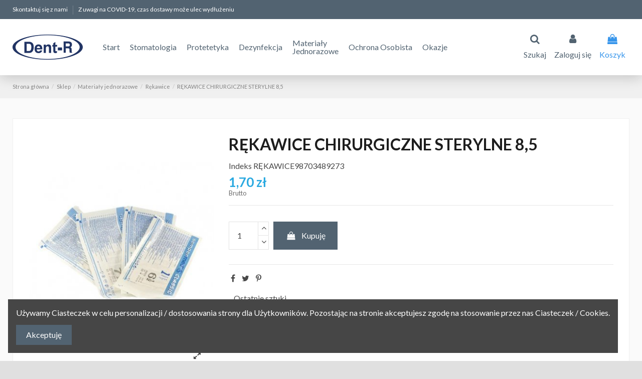

--- FILE ---
content_type: text/html; charset=utf-8
request_url: https://dent-r.pl/rekawice/163-rekawice-chirurgiczne-sterylne-8-5.html
body_size: 20821
content:
<!doctype html>
<html lang="pl">

<head>
    
        
  <meta charset="utf-8">


  <meta http-equiv="x-ua-compatible" content="ie=edge">



  <script async src="https://www.googletagmanager.com/gtag/js?id=AW-429119370"></script>
<script>
  
  window.dataLayer = window.dataLayer || [];
  function gtag(){dataLayer.push(arguments);}
  gtag('js', new Date());

  gtag('config', 'AW-429119370');
  
</script>
  


  


    <link rel="canonical" href="https://dent-r.pl/rekawice/163-rekawice-chirurgiczne-sterylne-8-5.html">

  <title>RĘKAWICE CHIRURGICZNE STERYLNE 8,5</title>
  <meta name="description" content="">
  <meta name="keywords" content="">
    
    

  
          <link rel="alternate" href="https://dent-r.pl/rekawice/163-rekawice-chirurgiczne-sterylne-8-5.html" hreflang="pl">
            <link rel="alternate" href="https://dent-r.pl/rekawice/163-rekawice-chirurgiczne-sterylne-8-5.html" hreflang="x-default">
            



    <meta property="og:type" content="product">
    <meta property="og:url" content="https://dent-r.pl/rekawice/163-rekawice-chirurgiczne-sterylne-8-5.html">
    <meta property="og:title" content="RĘKAWICE CHIRURGICZNE STERYLNE 8,5">
    <meta property="og:site_name" content="DENT-R Centrum Dystrybucji Materiałów i Sprzętu Stomatologicznego">
    <meta property="og:description" content="">
    <meta property="og:image" content="https://dent-r.pl/153-thickbox_default/rekawice-chirurgiczne-sterylne-8-5.jpg">
    <meta property="og:image:width" content="1100">
    <meta property="og:image:height" content="1422">





      <meta name="viewport" content="width=device-width, initial-scale=1">
  




  <link rel="icon" type="image/vnd.microsoft.icon" href="/img/favicon.ico?1605699145">
  <link rel="shortcut icon" type="image/x-icon" href="/img/favicon.ico?1605699145">
    


      <link href="https://fonts.googleapis.com/css?family=Lato:400,700" rel="stylesheet">
    



<script type="application/ld+json">

{
"@context": "https://schema.org",
"@type": "Organization",
"url": "https://dent-r.pl/",
"name": "DENT-R Centrum Dystrybucji Materiałów i Sprzętu Stomatologicznego",
"logo": "/img/dent-r-logo-1605699145.jpg",
"@id": "#store-organization"
}

</script>




    <link rel="stylesheet" href="https://secure.przelewy24.pl/skrypty/ecommerce_plugin.css.php" type="text/css" media="all">
  <link rel="stylesheet" href="https://dent-r.pl/themes/warehousechild/assets/cache/theme-a55aa1354.css" type="text/css" media="all">




    <script async type="text/javascript" src="https://dent-r.pl/themes/warehousechild/assets/cache/head-fc51a7353.js" ></script>


  <script type="text/javascript">
        var dm_hash = "3GU8JRP1F";
        var dm_mode = 0;
        var elementorFrontendConfig = {"isEditMode":"","stretchedSectionContainer":"","is_rtl":"0"};
        var iqitTheme = {"rm_sticky":"0","rm_breakpoint":0,"op_preloader":"0","cart_style":"floating","cart_confirmation":"modal","h_layout":"4","f_fixed":"","f_layout":"1","h_absolute":"0","h_sticky":"menu","hw_width":"inherit","hm_submenu_width":"default","h_search_type":"box","pl_lazyload":false,"pl_infinity":false,"pl_rollover":false,"pl_crsl_autoplay":false,"pl_slider_ld":4,"pl_slider_d":4,"pl_slider_t":2,"pl_slider_p":1,"pp_thumbs":"leftd","pp_zoom":"modal","pp_image_layout":"carousel","pp_tabs":"tabh"};
        var iqitcountdown_days = "d.";
        var iqitextendedproduct = {"speed":"70"};
        var iqitfdc_from = 300;
        var iqitmegamenu = {"sticky":"false","containerSelector":"#wrapper > .container"};
        var isMobile = false;
        var prestashop = {"cart":{"products":[],"totals":{"total":{"type":"total","label":"Razem","amount":0,"value":"0,00\u00a0z\u0142"},"total_including_tax":{"type":"total","label":"Suma (brutto)","amount":0,"value":"0,00\u00a0z\u0142"},"total_excluding_tax":{"type":"total","label":"Suma (netto)","amount":0,"value":"0,00\u00a0z\u0142"}},"subtotals":{"products":{"type":"products","label":"Produkty","amount":0,"value":"0,00\u00a0z\u0142"},"discounts":null,"shipping":{"type":"shipping","label":"Wysy\u0142ka","amount":0,"value":"Za darmo!"},"tax":null},"products_count":0,"summary_string":"0 sztuk","vouchers":{"allowed":0,"added":[]},"discounts":[],"minimalPurchase":0,"minimalPurchaseRequired":""},"currency":{"name":"Z\u0142oty polski","iso_code":"PLN","iso_code_num":"985","sign":"z\u0142"},"customer":{"lastname":null,"firstname":null,"email":null,"birthday":null,"newsletter":null,"newsletter_date_add":null,"optin":null,"website":null,"company":null,"siret":null,"ape":null,"is_logged":false,"gender":{"type":null,"name":null},"addresses":[]},"language":{"name":"Polski (Polish)","iso_code":"pl","locale":"pl-PL","language_code":"pl","is_rtl":"0","date_format_lite":"Y-m-d","date_format_full":"Y-m-d H:i:s","id":1},"page":{"title":"","canonical":null,"meta":{"title":"R\u0118KAWICE CHIRURGICZNE STERYLNE 8,5","description":"","keywords":null,"robots":"index"},"page_name":"product","body_classes":{"lang-pl":true,"lang-rtl":false,"country-PL":true,"currency-PLN":true,"layout-full-width":true,"page-product":true,"tax-display-enabled":true,"product-id-163":true,"product-R\u0118KAWICE CHIRURGICZNE STERYLNE 8,5":true,"product-id-category-2232":true,"product-id-manufacturer-0":true,"product-id-supplier-0":true,"product-available-for-order":true},"admin_notifications":[]},"shop":{"name":"DENT-R Centrum Dystrybucji Materia\u0142\u00f3w i Sprz\u0119tu Stomatologicznego","logo":"\/img\/dent-r-logo-1605699145.jpg","stores_icon":"\/img\/logo_stores.png","favicon":"\/img\/favicon.ico"},"urls":{"base_url":"https:\/\/dent-r.pl\/","current_url":"https:\/\/dent-r.pl\/rekawice\/163-rekawice-chirurgiczne-sterylne-8-5.html","shop_domain_url":"https:\/\/dent-r.pl","img_ps_url":"https:\/\/dent-r.pl\/img\/","img_cat_url":"https:\/\/dent-r.pl\/img\/c\/","img_lang_url":"https:\/\/dent-r.pl\/img\/l\/","img_prod_url":"https:\/\/dent-r.pl\/img\/p\/","img_manu_url":"https:\/\/dent-r.pl\/img\/m\/","img_sup_url":"https:\/\/dent-r.pl\/img\/su\/","img_ship_url":"https:\/\/dent-r.pl\/img\/s\/","img_store_url":"https:\/\/dent-r.pl\/img\/st\/","img_col_url":"https:\/\/dent-r.pl\/img\/co\/","img_url":"https:\/\/dent-r.pl\/themes\/warehousechild\/assets\/img\/","css_url":"https:\/\/dent-r.pl\/themes\/warehousechild\/assets\/css\/","js_url":"https:\/\/dent-r.pl\/themes\/warehousechild\/assets\/js\/","pic_url":"https:\/\/dent-r.pl\/upload\/","pages":{"address":"https:\/\/dent-r.pl\/adres","addresses":"https:\/\/dent-r.pl\/adresy","authentication":"https:\/\/dent-r.pl\/logowanie","cart":"https:\/\/dent-r.pl\/koszyk","category":"https:\/\/dent-r.pl\/index.php?controller=category","cms":"https:\/\/dent-r.pl\/index.php?controller=cms","contact":"https:\/\/dent-r.pl\/kontakt","discount":"https:\/\/dent-r.pl\/rabaty","guest_tracking":"https:\/\/dent-r.pl\/sledzenie-zamowienia-gosc","history":"https:\/\/dent-r.pl\/historia-zamowien","identity":"https:\/\/dent-r.pl\/dane-osobiste","index":"https:\/\/dent-r.pl\/","my_account":"https:\/\/dent-r.pl\/moje-konto","order_confirmation":"https:\/\/dent-r.pl\/potwierdzenie-zamowienia","order_detail":"https:\/\/dent-r.pl\/index.php?controller=order-detail","order_follow":"https:\/\/dent-r.pl\/sledzenie-zamowienia","order":"https:\/\/dent-r.pl\/zamowienie","order_return":"https:\/\/dent-r.pl\/index.php?controller=order-return","order_slip":"https:\/\/dent-r.pl\/pokwitowania","pagenotfound":"https:\/\/dent-r.pl\/nie-znaleziono-strony","password":"https:\/\/dent-r.pl\/odzyskiwanie-hasla","pdf_invoice":"https:\/\/dent-r.pl\/index.php?controller=pdf-invoice","pdf_order_return":"https:\/\/dent-r.pl\/index.php?controller=pdf-order-return","pdf_order_slip":"https:\/\/dent-r.pl\/index.php?controller=pdf-order-slip","prices_drop":"https:\/\/dent-r.pl\/promocje","product":"https:\/\/dent-r.pl\/index.php?controller=product","search":"https:\/\/dent-r.pl\/szukaj","sitemap":"https:\/\/dent-r.pl\/mapa-strony","stores":"https:\/\/dent-r.pl\/sklepy","supplier":"https:\/\/dent-r.pl\/dostawcy","register":"https:\/\/dent-r.pl\/logowanie?create_account=1","order_login":"https:\/\/dent-r.pl\/zamowienie?login=1"},"alternative_langs":{"pl":"https:\/\/dent-r.pl\/rekawice\/163-rekawice-chirurgiczne-sterylne-8-5.html"},"theme_assets":"\/themes\/warehousechild\/assets\/","actions":{"logout":"https:\/\/dent-r.pl\/?mylogout="},"no_picture_image":{"bySize":{"small_default":{"url":"https:\/\/dent-r.pl\/img\/p\/pl-default-small_default.jpg","width":98,"height":127},"cart_default":{"url":"https:\/\/dent-r.pl\/img\/p\/pl-default-cart_default.jpg","width":125,"height":162},"home_default":{"url":"https:\/\/dent-r.pl\/img\/p\/pl-default-home_default.jpg","width":236,"height":305},"large_default":{"url":"https:\/\/dent-r.pl\/img\/p\/pl-default-large_default.jpg","width":381,"height":492},"medium_default":{"url":"https:\/\/dent-r.pl\/img\/p\/pl-default-medium_default.jpg","width":452,"height":584},"thickbox_default":{"url":"https:\/\/dent-r.pl\/img\/p\/pl-default-thickbox_default.jpg","width":1100,"height":1422}},"small":{"url":"https:\/\/dent-r.pl\/img\/p\/pl-default-small_default.jpg","width":98,"height":127},"medium":{"url":"https:\/\/dent-r.pl\/img\/p\/pl-default-large_default.jpg","width":381,"height":492},"large":{"url":"https:\/\/dent-r.pl\/img\/p\/pl-default-thickbox_default.jpg","width":1100,"height":1422},"legend":""}},"configuration":{"display_taxes_label":true,"display_prices_tax_incl":true,"is_catalog":false,"show_prices":true,"opt_in":{"partner":true},"quantity_discount":{"type":"discount","label":"Rabat"},"voucher_enabled":0,"return_enabled":0},"field_required":[],"breadcrumb":{"links":[{"title":"Strona g\u0142\u00f3wna","url":"https:\/\/dent-r.pl\/"},{"title":"Sklep","url":"https:\/\/dent-r.pl\/2210-sklep"},{"title":"Materia\u0142y jednorazowe","url":"https:\/\/dent-r.pl\/2224-materialy-jednorazowe"},{"title":"R\u0119kawice","url":"https:\/\/dent-r.pl\/2232-rekawice"},{"title":"R\u0118KAWICE CHIRURGICZNE STERYLNE 8,5","url":"https:\/\/dent-r.pl\/rekawice\/163-rekawice-chirurgiczne-sterylne-8-5.html"}],"count":5},"link":{"protocol_link":"https:\/\/","protocol_content":"https:\/\/"},"time":1768635774,"static_token":"16856b762f6a6bdf5820fa087ecffbd3","token":"1d8bdc22d9915c99b5d289015e9a4fc6"};
        var psemailsubscription_subscription = "https:\/\/dent-r.pl\/m\/ps_emailsubscription\/subscription";
      </script>



  <!-- emarketing start -->
<meta name="google-site-verification" content="Mil0KLUoSBsefuGBoHDK4krqBgcqqGpPbZ6ta-sWXgw" />
<!-- Global site tag (gtag.js) - Google Ads: 356435382 -->
<script async src="https://www.googletagmanager.com/gtag/js?id=AW-356435382"></script>
<script>
  window.dataLayer = window.dataLayer || [];
  function gtag(){dataLayer.push(arguments);}
  gtag('js', new Date());

  gtag('config', 'AW-356435382');
</script>



<!-- emarketing end --><!-- Global site tag (gtag.js) - Google Analytics -->
<script async src='https://www.googletagmanager.com/gtag/js?id=UA-182129923-1' data-keepinline></script>
<script data-keepinline>
    
    window.dataLayer = window.dataLayer || [];
    function gtag(){dataLayer.push(arguments);}
    gtag('js', new Date());
    
</script>
<script type="text/javascript">
    var psb_hide_full_stock = 0;
    var psb_hide_empty_stock = 0;
    var psb_theme = "2-dots";
    var psb_sections = 3;
    var psb_psv = 1.7;
    var psb_ajax_url = "/modules/pststockbar/ajax.php";
    var psb_token = "16856b762f6a6bdf5820fa087ecffbd3";
</script><script src="https://code.jquery.com/jquery-3.3.1.min.js"></script>
<script type="text/javascript" src="https://dent-r.pl/modules/baproductscarousel/views/js/assets/owl.carousel.js"></script>
<script>
	$(document).ready(function($) {
				if (auto_play == 'true') {
			setInterval(checktime_1,1500);
			function checktime_1() {
				if (!$('.template_slide:hover')) {
					if(!$('body').hasClass('modal-open')) {
						$('.fadeOut_1').trigger('play.owl.autoplay');
					}
					else {
						$('.fadeOut_1').trigger('stop.owl.autoplay');
					}
				}
			}
		}
		$('.fadeOut_1').owlCarousel({
			animateOut: 'slideOutDown',
			animateIn: 'flipInX',
			autoplayHoverPause:true,
			loop: true,
			autoplay:true,
			margin: 10,
			nav :true,
			dots :true,
			navText : ['<i class="fa fa-angle-left" aria-hidden="true"></i>','<i class="fa fa-angle-right" aria-hidden="true"></i>'],
			responsive:{
				0:{
					items:1,
					nav :true,
					dots :true,
				},
				600:{
					items:5,
					nav :true,
					dots :true,
				},
				1000:{
					items:3,
					nav :true,
					dots :true,
				}
			}
		});
				if (auto_play == 'true') {
			setInterval(checktime_2,1500);
			function checktime_2() {
				if (!$('.template_slide:hover')) {
					if(!$('body').hasClass('modal-open')) {
						$('.fadeOut_2').trigger('play.owl.autoplay');
					}
					else {
						$('.fadeOut_2').trigger('stop.owl.autoplay');
					}
				}
			}
		}
		$('.fadeOut_2').owlCarousel({
			animateOut: 'slideOutDown',
			animateIn: 'flipInX',
			autoplayHoverPause:true,
			loop: true,
			autoplay:true,
			margin: 10,
			nav :true,
			dots :true,
			navText : ['<i class="fa fa-angle-left" aria-hidden="true"></i>','<i class="fa fa-angle-right" aria-hidden="true"></i>'],
			responsive:{
				0:{
					items:1,
					nav :true,
					dots :true,
				},
				600:{
					items:1,
					nav :true,
					dots :true,
				},
				1000:{
					items:1,
					nav :true,
					dots :true,
				}
			}
		});
			});
</script><link rel="stylesheet" href="/themes/_libraries/font-awesome/css/font-awesome.css" />
<script>
                 var id_customer_ba = '0';
                 var rtl = '0';
                </script><style type="text/css" media="screen">
			.fadeOut_1 > .owl-nav > .owl-prev, 
		.fadeOut_1 > .owl-nav > .owl-next {
			background: #FFFFFF !important;
			color: #000000 !important;
			font-size: 18px;
			margin-top: -30px;
			position: absolute;
			top: 42%;
			text-align: center;
			line-height: 39px;
			border:1px solid #fff;
			width: 40px;
			height: 40px;
		}
		.template_slide .fadeOut_1_title .page-title-categoryslider{
			color: #1DA1F3;
		}
		.template_slide .fadeOut_1_title .page-title-categoryslider:after{
			background-color: #1DA1F3;
		}
		.fadeOut_1 .owl-nav .owl-prev:hover, 
		.fadeOut_1 .owl-nav .owl-next:hover {
			background: #1DA1F3 !important;
		}
		.fadeOut_1 .whislist_casour{
			background: #FFFFFF;
			color:#1DA1F3;
			border: 1px solid #1DA1F3;
		}
		.fadeOut_1 .ad_info_pro h4 a:hover{
			color: #1DA1F3;
		}
		.fadeOut_1 .whislist_casour>a{
			background: transparent !important;
			color:#1DA1F3;
		}
		.fadeOut_1 .whislist_casour:hover,.compare_check,.compare_check a{
			background: #1DA1F3 !important;
			color: #FFFFFF !important;
			transition: all 0.4s ease-in-out 0s;
		}
		.fadeOut_1 .whislist_casour:hover a{
			color: #FFFFFF !important;
		}
		.fadeOut_1 .ad_info_pro h4 a{
			font-size: 13px;
			color: #000000;
		}
		.fadeOut_1 .add_to_carsou .ajax_add_to_cart_button:hover{
			color: #FFFFFF !important;
		}
		.fadeOut_1 .add_to_carsou .ajax_add_to_cart_button{
			background:#1DA1F3 !important;
			color: #FFFFFF;
		}
			.fadeOut_2 > .owl-nav > .owl-prev, 
		.fadeOut_2 > .owl-nav > .owl-next {
			background: #FFFFFF !important;
			color: #000000 !important;
			font-size: 18px;
			margin-top: -30px;
			position: absolute;
			top: 42%;
			text-align: center;
			line-height: 39px;
			border:1px solid #fff;
			width: 40px;
			height: 40px;
		}
		.template_slide .fadeOut_2_title .page-title-categoryslider{
			color: #1DA1F3;
		}
		.template_slide .fadeOut_2_title .page-title-categoryslider:after{
			background-color: #1DA1F3;
		}
		.fadeOut_2 .owl-nav .owl-prev:hover, 
		.fadeOut_2 .owl-nav .owl-next:hover {
			background: #1DA1F3 !important;
		}
		.fadeOut_2 .whislist_casour{
			background: #FFFFFF;
			color:#1DA1F3;
			border: 1px solid #1DA1F3;
		}
		.fadeOut_2 .ad_info_pro h4 a:hover{
			color: #1DA1F3;
		}
		.fadeOut_2 .whislist_casour>a{
			background: transparent !important;
			color:#1DA1F3;
		}
		.fadeOut_2 .whislist_casour:hover,.compare_check,.compare_check a{
			background: #1DA1F3 !important;
			color: #FFFFFF !important;
			transition: all 0.4s ease-in-out 0s;
		}
		.fadeOut_2 .whislist_casour:hover a{
			color: #FFFFFF !important;
		}
		.fadeOut_2 .ad_info_pro h4 a{
			font-size: 13px;
			color: #000000;
		}
		.fadeOut_2 .add_to_carsou .ajax_add_to_cart_button:hover{
			color: #FFFFFF !important;
		}
		.fadeOut_2 .add_to_carsou .ajax_add_to_cart_button{
			background:#1DA1F3 !important;
			color: #FFFFFF;
		}
	</style>



    
            <meta property="product:pretax_price:amount" content="1.574074">
        <meta property="product:pretax_price:currency" content="PLN">
        <meta property="product:price:amount" content="1.7">
        <meta property="product:price:currency" content="PLN">
        
    

     <!-- Google Tag Manager -->
<script>(function(w,d,s,l,i){w[l]=w[l]||[];w[l].push({'gtm.start':
new Date().getTime(),event:'gtm.js'});var f=d.getElementsByTagName(s)[0],
j=d.createElement(s),dl=l!='dataLayer'?'&l='+l:'';j.async=true;j.src=
'https://www.googletagmanager.com/gtm.js?id='+i+dl;f.parentNode.insertBefore(j,f);
})(window,document,'script','dataLayer','GTM-P2KT28B');</script>
<!-- End Google Tag Manager --> </head>

<body id="product" class="lang-pl country-pl currency-pln layout-full-width page-product tax-display-enabled product-id-163 product-rEkawice-chirurgiczne-sterylne-8-5 product-id-category-2232 product-id-manufacturer-0 product-id-supplier-0 product-available-for-order body-desktop-header-style-w-4">


    




    


<main id="main-page-content"  >
    
            

    <header id="header" class="desktop-header-style-w-4">
        
            
  <div class="header-banner">
    
  </div>




            <nav class="header-nav">
        <div class="container">
    
        <div class="row justify-content-between">
            <div class="col col-auto col-md left-nav">
                                            <div class="block-iqitlinksmanager block-iqitlinksmanager-2 block-links-inline d-inline-block">
            <ul>
                                                            <li>
                            <a
                                    href="https://dent-r.pl/kontakt"
                                    title="Skorzystaj z formularza kontaktowego"                                                                >
                                Skontaktuj się z nami
                            </a>
                        </li>
                                                                                <li>
                            <a
                                    href="#"
                                                                                                    >
                                Z uwagi na COVID-19, czas dostawy może ulec wydłużeniu
                            </a>
                        </li>
                                                </ul>
        </div>
    
            </div>
            <div class="col col-auto center-nav text-center">
                
             </div>
            <div class="col col-auto col-md right-nav text-right">
                
             </div>
        </div>

                        </div>
            </nav>
        



<div id="desktop-header" class="desktop-header-style-4">
            
<div class="header-top">
    <div id="desktop-header-container" class="container">
        <div class="row align-items-center">
                            <div class="col col-auto col-header-left">
                    <div id="desktop_logo">
                        <a href="https://dent-r.pl/">
                            <img class="logo img-fluid"
                                 src="/img/dent-r-logo-1605699145.jpg"                                  alt="DENT-R Centrum Dystrybucji Materiałów i Sprzętu Stomatologicznego">
                        </a>
                    </div>
                    
                </div>
                <div class="col col-header-center col-header-menu">
                                        	<div id="iqitmegamenu-wrapper" class="iqitmegamenu-wrapper iqitmegamenu-all">
		<div class="container container-iqitmegamenu">
		<div id="iqitmegamenu-horizontal" class="iqitmegamenu  clearfix" role="navigation">

								
				<nav id="cbp-hrmenu" class="cbp-hrmenu cbp-horizontal cbp-hrsub-narrow">
					<ul>
												<li id="cbp-hrmenu-tab-9" class="cbp-hrmenu-tab cbp-hrmenu-tab-9 ">
	<a href="https://dent-r.pl/" class="nav-link" >

								<span class="cbp-tab-title">
								Start</span>
														</a>
													</li>
												<li id="cbp-hrmenu-tab-12" class="cbp-hrmenu-tab cbp-hrmenu-tab-12 ">
	<a href="https://dent-r.pl/2282-stomatologia" class="nav-link" >

								<span class="cbp-tab-title">
								Stomatologia</span>
														</a>
													</li>
												<li id="cbp-hrmenu-tab-13" class="cbp-hrmenu-tab cbp-hrmenu-tab-13 ">
	<a href="https://dent-r.pl/2241-protetyka" class="nav-link" >

								<span class="cbp-tab-title">
								Protetetyka</span>
														</a>
													</li>
												<li id="cbp-hrmenu-tab-14" class="cbp-hrmenu-tab cbp-hrmenu-tab-14 ">
	<a href="https://dent-r.pl/2211-dezynfekcja-i-sterylizacja" class="nav-link" >

								<span class="cbp-tab-title">
								Dezynfekcja</span>
														</a>
													</li>
												<li id="cbp-hrmenu-tab-15" class="cbp-hrmenu-tab cbp-hrmenu-tab-15 ">
	<a href="https://dent-r.pl/2224-materialy-jednorazowe" class="nav-link" >

								<span class="cbp-tab-title">
								Materiały<br />Jednorazowe</span>
														</a>
													</li>
												<li id="cbp-hrmenu-tab-8" class="cbp-hrmenu-tab cbp-hrmenu-tab-8 ">
	<a href="https://dent-r.pl/2373-ochrona-osobista" class="nav-link" >

								<span class="cbp-tab-title">
								Ochrona Osobista</span>
														</a>
													</li>
												<li id="cbp-hrmenu-tab-16" class="cbp-hrmenu-tab cbp-hrmenu-tab-16 ">
	<a href="https://dent-r.pl/2223-okazje" class="nav-link" >

								<span class="cbp-tab-title">
								Okazje</span>
														</a>
													</li>
											</ul>
				</nav>
		</div>
		</div>
		<div id="sticky-cart-wrapper"></div>
	</div>

<div id="_desktop_iqitmegamenu-mobile">
	<ul id="iqitmegamenu-mobile">
		



	
	<li><a  href="https://dent-r.pl/" >Strona główna</a></li><li><a  href="https://dent-r.pl/2223-okazje" >Okazje</a></li><li><a  href="https://dent-r.pl/2373-ochrona-osobista" >Ochrona Osobista</a></li><li><span class="mm-expand"><i class="fa fa-angle-down expand-icon" aria-hidden="true"></i><i class="fa fa-angle-up close-icon" aria-hidden="true"></i></span><a  href="https://dent-r.pl/2282-stomatologia" >Stomatologia</a>
	<ul><li><span class="mm-expand"><i class="fa fa-angle-down expand-icon" aria-hidden="true"></i><i class="fa fa-angle-up close-icon" aria-hidden="true"></i></span><a  href="https://dent-r.pl/2283-akcesoria-stomatologia" >Akcesoria Stomatologia</a>
	<ul><li><a  href="https://dent-r.pl/2284-cwieki-okolo-miazgowe" >Ćwieki około miazgowe</a></li><li><a  href="https://dent-r.pl/2285-gutaperki-i-saczki" >Gutaperki i sączki</a></li><li><a  href="https://dent-r.pl/2286-inne-akcesoria" >Inne Akcesoria</a></li><li><a  href="https://dent-r.pl/2287-kalki-artykulacyjne" >Kalki artykulacyjne</a></li><li><a  href="https://dent-r.pl/2288-kliny" >Kliny</a></li><li><a  href="https://dent-r.pl/2289-koncowki-do-slinociagow-a" >Końcówki do ślinociągów A</a></li><li><a  href="https://dent-r.pl/2290-ksztaltki" >Kształtki</a></li><li><a  href="https://dent-r.pl/2291-kubki-a" >Kubki A</a></li><li><a  href="https://dent-r.pl/2292-maski-ochronne-i-okulary" >Maski ochronne i okulary</a></li><li><a  href="https://dent-r.pl/2293-nici-do-szycia" >Nici do szycia</a></li><li><a  href="https://dent-r.pl/2294-nici-retrakcyjne" >Nici retrakcyjne</a></li><li><a  href="https://dent-r.pl/2295-pedzelki--mikrogabki" >Pędzelki, mikrogąbki</a></li><li><a  href="https://dent-r.pl/2296-pojemniki-na-odpady" >Pojemniki na odpady</a></li><li><a  href="https://dent-r.pl/2297-pudelka-na-aparaty-ortod" >Pudełka na aparaty ortod.</a></li><li><a  href="https://dent-r.pl/2298-szynowanie-a" >Szynowanie A</a></li><li><a  href="https://dent-r.pl/2299-tasmy-metalowe" >Taśmy metalowe</a></li><li><a  href="https://dent-r.pl/2300-tasmy-poliestrowe" >Taśmy poliestrowe</a></li><li><a  href="https://dent-r.pl/2301-wklady-koronowe" >Wkłady koronowe</a></li><li><a  href="https://dent-r.pl/2302-wklady-z-wlokna-szklanego" >Wkłady z włókna szklanego</a></li><li><a  href="https://dent-r.pl/2303-zarowki" >Żarówki</a></li></ul></li><li><a  href="https://dent-r.pl/2304-inne-stomatologia" >Inne Stomatologia</a></li><li><a  href="https://dent-r.pl/2305-laki--lakiery--znoszenie-nadwrazliwosci" >Laki, lakiery, znoszenie nadwrażliwości</a></li><li><a  href="https://dent-r.pl/2306-lyzki-wyciskowe" >Łyżki wyciskowe</a></li><li><span class="mm-expand"><i class="fa fa-angle-down expand-icon" aria-hidden="true"></i><i class="fa fa-angle-up close-icon" aria-hidden="true"></i></span><a  href="https://dent-r.pl/2307-masy-wyciskowe" >Masy wyciskowe</a>
	<ul><li><a  href="https://dent-r.pl/2308-alginaty" >Alginaty</a></li><li><a  href="https://dent-r.pl/2309-cynkowo---eugenolowe" >Cynkowo - eugenolowe</a></li><li><a  href="https://dent-r.pl/2310-pistolety-do-mas-i-inne-akcesoria" >Pistolety do mas i inne akcesoria</a></li><li><a  href="https://dent-r.pl/2311-polietery" >Polietery</a></li><li><a  href="https://dent-r.pl/2312-silikony-addycyjne" >Silikony addycyjne</a></li><li><a  href="https://dent-r.pl/2313-silikony-kondensacyjne" >Silikony kondensacyjne</a></li></ul></li><li><a  href="https://dent-r.pl/2314-materialy-na-tymczasowe-korony" >Materiały na tymczasowe korony</a></li><li><a  href="https://dent-r.pl/2315-mocowanie-prac-protetycznych" >Mocowanie prac protetycznych</a></li><li><span class="mm-expand"><i class="fa fa-angle-down expand-icon" aria-hidden="true"></i><i class="fa fa-angle-up close-icon" aria-hidden="true"></i></span><a  href="https://dent-r.pl/2316-narzedzia-i-instrumenty" >Narzędzia i instrumenty</a>
	<ul><li><a  href="https://dent-r.pl/2317-formowki--skalpele" >Formówki, skalpele</a></li><li><a  href="https://dent-r.pl/2318-igly-lentulo" >Igły lentulo</a></li><li><a  href="https://dent-r.pl/2319-inne-instrumenty" >Inne Instrumenty</a></li><li><a  href="https://dent-r.pl/2320-kleszcze-i-dzwignie" >Kleszcze i dźwignie</a></li><li><a  href="https://dent-r.pl/2321-lusterka" >Lusterka</a></li><li><a  href="https://dent-r.pl/2322-nakladacze--upychacze--karpule--etc" >Nakładacze, upychacze, karpule, etc.</a></li><li><a  href="https://dent-r.pl/2323-nozyczki-i-iglotrzymacze" >Nożyczki i igłotrzymacze</a></li><li><a  href="https://dent-r.pl/2324-pincety" >Pincety</a></li></ul></li><li><a  href="https://dent-r.pl/2325-oleje" >Oleje</a></li><li><span class="mm-expand"><i class="fa fa-angle-down expand-icon" aria-hidden="true"></i><i class="fa fa-angle-up close-icon" aria-hidden="true"></i></span><a  href="https://dent-r.pl/2326-opracowanie-i-polerowanie" >Opracowanie i polerowanie</a>
	<ul><li><a  href="https://dent-r.pl/2327-gumki-polerowanie" >Gumki Polerowanie</a></li><li><a  href="https://dent-r.pl/2328-kamienie-polerowanie" >Kamienie Polerowanie</a></li><li><a  href="https://dent-r.pl/2329-krazki" >Krążki</a></li><li><a  href="https://dent-r.pl/2330-paski" >Paski</a></li><li><a  href="https://dent-r.pl/2331-pasty" >Pasty</a></li><li><a  href="https://dent-r.pl/2332-piaski" >Piaski</a></li><li><a  href="https://dent-r.pl/2333-szczoteczki" >Szczoteczki</a></li></ul></li><li><a  href="https://dent-r.pl/2334-podbarwiacze" >Podbarwiacze</a></li><li><a  href="https://dent-r.pl/2335-podklady" >Podkłady</a></li><li><a  href="https://dent-r.pl/2336-preparaty-s" >Preparaty S</a></li><li><a  href="https://dent-r.pl/2337-rtg" >RTG </a></li><li><span class="mm-expand"><i class="fa fa-angle-down expand-icon" aria-hidden="true"></i><i class="fa fa-angle-up close-icon" aria-hidden="true"></i></span><a  href="https://dent-r.pl/2338-sprzet-stomatologiczny" >Sprzęt stomatologiczny</a>
	<ul><li><a  href="https://dent-r.pl/2339-akcesoria--czesci-zamienne" >Akcesoria, części zamienne</a></li><li><a  href="https://dent-r.pl/2340-amalgamatory---wstrzasarki" >Amalgamatory - wstrząsarki</a></li><li><a  href="https://dent-r.pl/2341-inne-sprzet" >Inne Sprzęt</a></li><li><a  href="https://dent-r.pl/2342-katnice" >Kątnice</a></li><li><a  href="https://dent-r.pl/2343-lampy" >Lampy</a></li><li><a  href="https://dent-r.pl/2344-lupy" >Lupy</a></li><li><a  href="https://dent-r.pl/2345-piaskarki" >Piaskarki</a></li><li><a  href="https://dent-r.pl/2346-prostnice" >Prostnice</a></li><li><a  href="https://dent-r.pl/2347-unity--fotele--meble" >Unity, fotele, meble</a></li></ul></li><li><a  href="https://dent-r.pl/2348-systemy-wiazace" >Systemy wiążące</a></li><li><a  href="https://dent-r.pl/2349-szynowanie-s" >Szynowanie S</a></li><li><span class="mm-expand"><i class="fa fa-angle-down expand-icon" aria-hidden="true"></i><i class="fa fa-angle-up close-icon" aria-hidden="true"></i></span><a  href="https://dent-r.pl/2350-wiertla-i-instrumenty-endodontyczne" >Wiertła i instrumenty endodontyczne</a>
	<ul><li><a  href="https://dent-r.pl/2351-igly-endodontyczne" >Igły Endodontyczne</a></li><li><a  href="https://dent-r.pl/2352-inne-wiertla" >Inne Wiertła</a></li><li><a  href="https://dent-r.pl/2353-miazgociagi" >Miazgociągi</a></li><li><a  href="https://dent-r.pl/2354-pilniki" >Pilniki</a></li><li><a  href="https://dent-r.pl/2355-poszerzacze" >Poszerzacze</a></li><li><a  href="https://dent-r.pl/2356-wiertla-chirurgiczne" >Wiertła chirurgiczne</a></li><li><a  href="https://dent-r.pl/2357-wiertla-na-turbine" >Wiertła na turbinę</a></li></ul></li><li><span class="mm-expand"><i class="fa fa-angle-down expand-icon" aria-hidden="true"></i><i class="fa fa-angle-up close-icon" aria-hidden="true"></i></span><a  href="https://dent-r.pl/2358-wypelnienia" >Wypełnienia</a>
	<ul><li><a  href="https://dent-r.pl/2359-amalgamaty" >Amalgamaty</a></li><li><a  href="https://dent-r.pl/2360-cementy-kompozytowe-i-glasionomerowe" >Cementy kompozytowe i glasionomerowe</a></li><li><a  href="https://dent-r.pl/2361-inne-wypelnienia" >Inne Wypełnienia</a></li><li><a  href="https://dent-r.pl/2362-wypelnienia-chemoutwardzalne" >Wypełnienia chemoutwardzalne</a></li><li><a  href="https://dent-r.pl/2363-wypelnienia-glasjonomerowe" >Wypełnienia glasjonomerowe</a></li><li><a  href="https://dent-r.pl/2364-wypelnienia-kanalowe" >Wypełnienia kanałowe</a></li><li><a  href="https://dent-r.pl/2365-wypelnienia-swiatloutwardzalne---plynne" >Wypełnienia światłoutwardzalne - płynne</a></li><li><a  href="https://dent-r.pl/2366-wypelnienia-swiatloutwardzalne---standard" >Wypełnienia światłoutwardzalne - standard</a></li><li><a  href="https://dent-r.pl/2367-wypelnienia-tymczasowe" >Wypełnienia tymczasowe</a></li></ul></li><li><a  href="https://dent-r.pl/2368-wytrawiacze" >Wytrawiacze</a></li><li><a  href="https://dent-r.pl/2369-zestawy-naprawcze" >Zestawy naprawcze</a></li></ul></li><li><span class="mm-expand"><i class="fa fa-angle-down expand-icon" aria-hidden="true"></i><i class="fa fa-angle-up close-icon" aria-hidden="true"></i></span><a  href="https://dent-r.pl/2241-protetyka" >Protetyka</a>
	<ul><li><span class="mm-expand"><i class="fa fa-angle-down expand-icon" aria-hidden="true"></i><i class="fa fa-angle-up close-icon" aria-hidden="true"></i></span><a  href="https://dent-r.pl/2242-akcesoria-i-materialy-pomocnicze" >Akcesoria i materiały pomocnicze</a>
	<ul><li><a  href="https://dent-r.pl/2243-inne-pomocnicze" >Inne Pomocnicze</a></li><li><a  href="https://dent-r.pl/2244-pedzle" >Pędzle</a></li><li><a  href="https://dent-r.pl/2245-piny" >Piny</a></li><li><a  href="https://dent-r.pl/2246-preparaty-a" >Preparaty A</a></li><li><a  href="https://dent-r.pl/2247-siatki" >Siatki</a></li></ul></li><li><a  href="https://dent-r.pl/2248-gipsy" >Gipsy</a></li><li><a  href="https://dent-r.pl/2249-inne-protetyka" >Inne Protetyka</a></li><li><a  href="https://dent-r.pl/2250-kolorniki" >Kolorniki</a></li><li><a  href="https://dent-r.pl/2251-kompozyty-i-akryle-do-licowania" >Kompozyty i akryle do licowania</a></li><li><span class="mm-expand"><i class="fa fa-angle-down expand-icon" aria-hidden="true"></i><i class="fa fa-angle-up close-icon" aria-hidden="true"></i></span><a  href="https://dent-r.pl/2252-materialy-na-protezy" >Materiały na protezy</a>
	<ul><li><a  href="https://dent-r.pl/2253-akryle" >Akryle</a></li><li><a  href="https://dent-r.pl/2254-inne-na-protezy" >Inne Na Protezy</a></li><li><a  href="https://dent-r.pl/2255-izolatory" >Izolatory</a></li><li><a  href="https://dent-r.pl/2256-materialy-na-lyzki-indywidualne" >Materiały na łyżki indywidualne</a></li><li><a  href="https://dent-r.pl/2257-materialy-silikonowe-na-przedlewy" >Materiały silikonowe na przedlewy</a></li><li><a  href="https://dent-r.pl/2258-podscielenie" >Podścielenie</a></li></ul></li><li><span class="mm-expand"><i class="fa fa-angle-down expand-icon" aria-hidden="true"></i><i class="fa fa-angle-up close-icon" aria-hidden="true"></i></span><a  href="https://dent-r.pl/2259-modelowanie" >Modelowanie</a>
	<ul><li><a  href="https://dent-r.pl/2260-druty--paleczki-woskowe" >Druty, pałeczki woskowe</a></li><li><a  href="https://dent-r.pl/2261-profile-i-ksztaltki" >Profile i kształtki</a></li><li><a  href="https://dent-r.pl/2262-woski-na-pltyty-protez-i-waly-zwarciowe" >Woski na płtyty protez i wały zwarciowe</a></li><li><a  href="https://dent-r.pl/2263-woski-specjalne" >Woski specjalne</a></li></ul></li><li><span class="mm-expand"><i class="fa fa-angle-down expand-icon" aria-hidden="true"></i><i class="fa fa-angle-up close-icon" aria-hidden="true"></i></span><a  href="https://dent-r.pl/2264-narzedzia--instrumenty" >Narzędzia, instrumenty</a>
	<ul><li><a  href="https://dent-r.pl/2265-inne-narzedzia" >Inne Narzędzia</a></li><li><a  href="https://dent-r.pl/2266-kleszcze" >Kleszcze</a></li><li><a  href="https://dent-r.pl/2267-lopatki-do-gipsu-i-mas" >Łopatki do gipsu i mas</a></li><li><a  href="https://dent-r.pl/2268-modelowanie-wosku" >Modelowanie wosku</a></li></ul></li><li><span class="mm-expand"><i class="fa fa-angle-down expand-icon" aria-hidden="true"></i><i class="fa fa-angle-up close-icon" aria-hidden="true"></i></span><a  href="https://dent-r.pl/2269-obrobka--polerowanie" >Obróbka, polerowanie</a>
	<ul><li><a  href="https://dent-r.pl/2270-filce" >Filce</a></li><li><a  href="https://dent-r.pl/2271-frezy" >Frezy</a></li><li><a  href="https://dent-r.pl/2272-gumki-obrobka" >Gumki Obróbka</a></li><li><a  href="https://dent-r.pl/2273-inne-obrobka" >Inne Obróbka</a></li><li><a  href="https://dent-r.pl/2274-kamienie-obrobka" >Kamienie Obróbka</a></li><li><a  href="https://dent-r.pl/2275-pasty-polerskie" >Pasty polerskie</a></li><li><a  href="https://dent-r.pl/2276-separatory" >Separatory</a></li><li><a  href="https://dent-r.pl/2277-szczotki" >Szczotki</a></li></ul></li><li><a  href="https://dent-r.pl/2278-ortodoncja" >Ortodoncja</a></li><li><a  href="https://dent-r.pl/2279-oslanianie" >Osłanianie</a></li><li><a  href="https://dent-r.pl/2280-sprzet-i-urzadzenia" >Sprzęt i urządzenia</a></li><li><a  href="https://dent-r.pl/2281-stopy-metali--druty" >Stopy metali, druty</a></li><li><a  href="https://dent-r.pl/2376-licowanie" >Licowanie</a></li></ul></li><li><span class="mm-expand"><i class="fa fa-angle-down expand-icon" aria-hidden="true"></i><i class="fa fa-angle-up close-icon" aria-hidden="true"></i></span><a  href="https://dent-r.pl/2211-dezynfekcja-i-sterylizacja" >Dezynfekcja i sterylizacja</a>
	<ul><li><a  href="https://dent-r.pl/2212-akcesoria-dezynekcja" >Akcesoria Dezynekcja</a></li><li><a  href="https://dent-r.pl/2213-dezynfekcja-narzedzi-i-wiertel" >Dezynfekcja narzędzi i wierteł</a></li><li><a  href="https://dent-r.pl/2214-dezynfekcja-powierzchni" >Dezynfekcja powierzchni</a></li><li><a  href="https://dent-r.pl/2215-dezynfekcja-prac-protetycznych" >Dezynfekcja prac protetycznych</a></li><li><a  href="https://dent-r.pl/2216-dezynfekcja-rak-i-skory" >Dezynfekcja rąk i skóry</a></li><li><a  href="https://dent-r.pl/2217-dezynfekcja-systemow-ssacych" >Dezynfekcja systemów ssących</a></li><li><a  href="https://dent-r.pl/2218-dozowniki" >Dozowniki</a></li><li><a  href="https://dent-r.pl/2219-inne-dezynfekcja" >Inne Dezynfekcja</a></li><li><a  href="https://dent-r.pl/2220-pielegnacja-rak-i-skory" >Pielęgnacja rąk i skóry</a></li><li><a  href="https://dent-r.pl/2221-testy-kontroli" >Testy kontroli</a></li></ul></li><li><a  href="https://dent-r.pl/2220-pielegnacja-rak-i-skory" >Pielęgnacja rąk i skóry</a></li>
	</ul>
</div>

                    
                </div>
                        <div class="col col-auto col-header-right">
                <div class="row no-gutters justify-content-end">
                                            <div id="header-search-btn" class="col col-auto header-btn-w header-search-btn-w">
    <a data-toggle="dropdown" id="header-search-btn-drop"  class="header-btn header-search-btn" data-display="static">
        <i class="fa fa-search fa-fw icon" aria-hidden="true"></i>
        <span class="title">Szukaj</span>
    </a>
            <div class="dropdown-content dropdown-menu dropdown-search">
            
<!-- Block search module TOP -->
<div id="search_widget" class="search-widget" data-search-controller-url="https://dent-r.pl/m/iqitsearch/searchiqit">
    <form method="get" action="https://dent-r.pl/m/iqitsearch/searchiqit">
        <div class="input-group">
            <input type="text" name="s" value="" data-all-text="Pokaż wszystkie"
                   data-blog-text="Wpisy"
                   data-product-text="Produkty"
                   data-brands-text="Producenci"
                   placeholder="Szukaj produktów" class="form-control form-search-control" />
            <button type="submit" class="search-btn">
                <i class="fa fa-search"></i>
            </button>
        </div>
    </form>
</div>
<!-- /Block search module TOP -->

        </div>
    </div>
                    
                    
                                            <div id="header-user-btn" class="col col-auto header-btn-w header-user-btn-w">
            <a href="https://dent-r.pl/moje-konto"
           title="Zaloguj się do swojego konta klienta"
           rel="nofollow" class="header-btn header-user-btn">
            <i class="fa fa-user fa-fw icon" aria-hidden="true"></i>
            <span class="title">Zaloguj się</span>
        </a>
    </div>









                                        

                    

                                            
                                                    <div id="ps-shoppingcart-wrapper" class="col col-auto">
    <div id="ps-shoppingcart"
         class="header-btn-w header-cart-btn-w ps-shoppingcart dropdown">
         <div id="blockcart" class="blockcart cart-preview"
         data-refresh-url="//dent-r.pl/m/ps_shoppingcart/ajax">
        <a id="cart-toogle" class="cart-toogle header-btn header-cart-btn" data-toggle="dropdown" data-display="static">
            <i class="fa fa-shopping-bag fa-fw icon" aria-hidden="true"><span class="cart-products-count-btn  d-none">0</span></i>
            <span class="info-wrapper">
            <span class="title">Koszyk</span>
            <span class="cart-toggle-details">
            <span class="text-faded cart-separator"> / </span>
                            Empty
                        </span>
            </span>
        </a>
        <div id="_desktop_blockcart-content" class="dropdown-menu-custom dropdown-menu">
    <div id="blockcart-content" class="blockcart-content" >
        <div class="cart-title">
            <span class="modal-title">Your cart</span>
            <button type="button" id="js-cart-close" class="close">
                <span>×</span>
            </button>
            <hr>
        </div>
                    <span class="no-items">W koszyku nie ma jeszcze produktów</span>
            </div>
</div> </div>




    </div>
</div>
                                                
                                    </div>
                
            </div>
            <div class="col-12">
                <div class="row">
                    
                </div>
            </div>
        </div>
    </div>
</div>


    </div>



    <div id="mobile-header" class="mobile-header-style-3">
                    <div class="container">
    <div class="mobile-main-bar">
        <div class="col-mobile-logo text-center">
            <a href="https://dent-r.pl/">
                <img class="logo img-fluid"
                     src="/img/dent-r-logo-1605699145.jpg"                      alt="DENT-R Centrum Dystrybucji Materiałów i Sprzętu Stomatologicznego">
            </a>
        </div>
    </div>
</div>
<div id="mobile-header-sticky">
    <div class="mobile-buttons-bar">
        <div class="container">
            <div class="row no-gutters align-items-center row-mobile-buttons">
                <div class="col  col-mobile-btn col-mobile-btn-menu text-center col-mobile-menu-push">
                    <a class="m-nav-btn"  data-toggle="dropdown" data-display="static"><i class="fa fa-bars" aria-hidden="true"></i>
                        <span>Menu</span></a>
                    <div id="mobile_menu_click_overlay"></div>
                    <div id="_mobile_iqitmegamenu-mobile" class="text-left dropdown-menu-custom dropdown-menu"></div>
                </div>
                <div id="mobile-btn-search" class="col col-mobile-btn col-mobile-btn-search text-center">
                    <a class="m-nav-btn" data-toggle="dropdown" data-display="static"><i class="fa fa-search" aria-hidden="true"></i>
                        <span>Szukaj</span></a>
                    <div id="search-widget-mobile" class="dropdown-content dropdown-menu dropdown-mobile search-widget">
                        
                                                    
<!-- Block search module TOP -->
<form method="get" action="https://dent-r.pl/m/iqitsearch/searchiqit">
    <div class="input-group">
        <input type="text" name="s" value=""
               placeholder="Szukaj"
               data-all-text="Wszystkie wyniki"
               data-blog-text="Wpisy"
               data-product-text="Produkty"
               data-brands-text="Producenci"
               class="form-control form-search-control">
        <button type="submit" class="search-btn">
            <i class="fa fa-search"></i>
        </button>
    </div>
</form>
<!-- /Block search module TOP -->

                                                
                    </div>


                </div>
                <div class="col col-mobile-btn col-mobile-btn-account text-center">
                    <a href="https://dent-r.pl/moje-konto" class="m-nav-btn"><i class="fa fa-user" aria-hidden="true"></i>
                        <span>     
                                                            Zaloguj się
                                                        </span></a>
                </div>

                

                                <div class="col col-mobile-btn col-mobile-btn-cart ps-shoppingcart text-center dropdown">
                   <div id="mobile-cart-wrapper">
                    <a id="mobile-cart-toogle" class="m-nav-btn" data-display="static" data-toggle="dropdown"><i class="fa fa-shopping-bag mobile-bag-icon" aria-hidden="true"><span id="mobile-cart-products-count" class="cart-products-count cart-products-count-btn">
                                
                                                                    0
                                                                
                            </span></i>
                        <span>Koszyk</span></a>
                    <div id="_mobile_blockcart-content" class="dropdown-menu-custom dropdown-menu"></div>
                   </div>
                </div>
                            </div>
        </div>
    </div>
</div>

            </div>



        
    </header>
    

    <section id="wrapper">
        
        


<nav data-depth="5" class="breadcrumb">
            <div class="container">
                <div class="row align-items-center">
                <div class="col">
                    <ol itemscope itemtype="https://schema.org/BreadcrumbList">
                        
                                                            
                                                                    <li itemprop="itemListElement" itemscope
                                        itemtype="https://schema.org/ListItem">

                                        <a itemprop="item" href="https://dent-r.pl/">                                            <span itemprop="name">Strona główna</span>
                                        </a>

                                        <meta itemprop="position" content="1">
                                                                            </li>
                                
                                                            
                                                                    <li itemprop="itemListElement" itemscope
                                        itemtype="https://schema.org/ListItem">

                                        <a itemprop="item" href="https://dent-r.pl/2210-sklep">                                            <span itemprop="name">Sklep</span>
                                        </a>

                                        <meta itemprop="position" content="2">
                                                                            </li>
                                
                                                            
                                                                    <li itemprop="itemListElement" itemscope
                                        itemtype="https://schema.org/ListItem">

                                        <a itemprop="item" href="https://dent-r.pl/2224-materialy-jednorazowe">                                            <span itemprop="name">Materiały jednorazowe</span>
                                        </a>

                                        <meta itemprop="position" content="3">
                                                                            </li>
                                
                                                            
                                                                    <li itemprop="itemListElement" itemscope
                                        itemtype="https://schema.org/ListItem">

                                        <a itemprop="item" href="https://dent-r.pl/2232-rekawice">                                            <span itemprop="name">Rękawice</span>
                                        </a>

                                        <meta itemprop="position" content="4">
                                                                            </li>
                                
                                                            
                                                                    <li itemprop="itemListElement" itemscope
                                        itemtype="https://schema.org/ListItem">

                                        <span itemprop="item" content="https://dent-r.pl/rekawice/163-rekawice-chirurgiczne-sterylne-8-5.html">                                            <span itemprop="name">RĘKAWICE CHIRURGICZNE STERYLNE 8,5</span>
                                        </span>

                                        <meta itemprop="position" content="5">
                                                                            </li>
                                
                                                    
                    </ol>
                </div>
                <div class="col col-auto"> </div>
            </div>
                    </div>
        </nav>

        <div id="inner-wrapper" class="container">
            
            
                
<aside id="notifications">
    
    
    
    </aside>
            

            

                
    <div id="content-wrapper">
        
        
    <section id="main" itemscope itemtype="https://schema.org/Product">
        <div id="product-preloader"><i class="fa fa-circle-o-notch fa-spin"></i></div>
        <div id="main-product-wrapper" class="product-container">
        <meta itemprop="url" content="https://dent-r.pl/rekawice/163-rekawice-chirurgiczne-sterylne-8-5.html">

        
        
                    <meta itemprop="identifier_exists" content="no">
        

        <div class="row product-info-row">
            <div class="col-md-4 col-product-image">
                
                    <section class="page-content" id="content">
                        

                            
                                    <div class="images-container images-container-left images-container-d-leftd ">
                    <div class="row no-gutters">
                                <div class="col-12 col-left-product-cover">
    <div class="product-cover">

        

    <ul class="product-flags">
            </ul>


        <div id="product-images-large" class="product-images-large slick-slider">
                                                <div class="product-lmage-large">
                        <div class="easyzoom easyzoom-product">
                            <a href="https://dent-r.pl/153-thickbox_default/rekawice-chirurgiczne-sterylne-8-5.jpg" class="js-easyzoom-trigger" rel="nofollow"></a>
                        </div>
                        <a class="expander" data-toggle="modal" data-target="#product-modal"><span><i class="fa fa-expand" aria-hidden="true"></i></span></a>                        <img
                                 src="https://dent-r.pl/153-large_default/rekawice-chirurgiczne-sterylne-8-5.jpg"                                data-image-large-src="https://dent-r.pl/153-thickbox_default/rekawice-chirurgiczne-sterylne-8-5.jpg"
                                alt="RĘKAWICE CHIRURGICZNE STERYLNE 8,5"
                                title="RĘKAWICE CHIRURGICZNE STERYLNE 8,5"
                                itemprop="image"
                                content="https://dent-r.pl/153-large_default/rekawice-chirurgiczne-sterylne-8-5.jpg"
                                width="381"
                                height="492"
                                class="img-fluid"
                        >
                    </div>
                                    </div>
    </div>

</div>
            </div>
            </div>




                            

                            
                                <div class="after-cover-tumbnails text-center">






</div>
                            

                            
                                <div class="after-cover-tumbnails2 mt-4"></div>
                            
                        
                    </section>
                
            </div>

            <div class="col-md-8 col-product-info">
                <div id="col-product-info">
                
                    <div class="product_header_container clearfix">

                        
                                                                                                                

                        
                        <h1 class="h1 page-title" itemprop="name"><span>RĘKAWICE CHIRURGICZNE STERYLNE 8,5</span></h1>
                    
                        
                                                                                                                                            

                        
                            
                        

                                                    
                                


    <div class="product-prices">

        
                                        <div class="product-reference">
                    <label class="label">Indeks </label>
                    <span itemprop="sku">RĘKAWICE98703489273</span>
                </div>
                                







                            
                            
        

        
            <div class=""
                 itemprop="offers"
                 itemscope
                 itemtype="https://schema.org/Offer"
            >

                                    <link itemprop="availability" href="https://schema.org/InStock"/>
                                <meta itemprop="priceCurrency" content="PLN">
                <meta itemprop="url" content="https://dent-r.pl/rekawice/163-rekawice-chirurgiczne-sterylne-8-5.html">


                <div>
                    <span class="current-price"><span itemprop="price" class="product-price" content="1.7">1,70 zł</span></span>
                                    </div>

                
                                    
            </div>
        

        
                    

        
                    

        
                    

        

        <div class="tax-shipping-delivery-label text-muted">
                            Brutto
                        
            
                                                </div>
        
            </div>






                            
                                            </div>
                

                <div class="product-information">
                    
                        <div id="product-description-short-163"
                             itemprop="description" class="rte-content"></div>
                    

                    
                    <div class="product-actions">
                        
                            <form action="https://dent-r.pl/koszyk" method="post" id="add-to-cart-or-refresh">
                                <input type="hidden" name="token" value="16856b762f6a6bdf5820fa087ecffbd3">
                                <input type="hidden" name="id_product" value="163"
                                       id="product_page_product_id">
                                <input type="hidden" name="id_customization" value="0"
                                       id="product_customization_id">

                                
                                    
                                     <div class="product-variants">
    </div>
                                

                                
                                                                    

                                
                                
                                    <div class="product-add-to-cart pt-3">

            
            <div class="row extra-small-gutters product-quantity ">
                <div class="col col-12 col-sm-auto col-add-qty">
                    <div class="qty ">
                        <input
                                type="number"
                                name="qty"
                                id="quantity_wanted"
                                value="1"
                                class="input-group "
                                min="1"
                        >
                    </div>
                </div>
                <div class="col col-12 col-sm-auto col-add-btn ">
                    <div class="add">
                        <button
                                class="btn btn-primary btn-lg add-to-cart"
                                data-button-action="add-to-cart"
                                type="submit"
                                                        >
                            <i class="fa fa-shopping-bag fa-fw bag-icon" aria-hidden="true"></i>
                            <i class="fa fa-circle-o-notch fa-spin fa-fw spinner-icon" aria-hidden="true"></i>
                            Kupuję
                        </button>

                    </div>
                </div>
                
            </div>
            
        

        
            <p class="product-minimal-quantity">
                            </p>
        
    
</div>
                                

                                
                                    <section class="product-discounts mb-3">
</section>

                                

                                
                            </form>
                            
                                <div class="product-additional-info">
  
      <div class="social-sharing">
      <ul>
                  <li class="facebook">
            <a href="https://www.facebook.com/sharer.php?u=https%3A%2F%2Fdent-r.pl%2Frekawice%2F163-rekawice-chirurgiczne-sterylne-8-5.html" title="Udostępnij" target="_blank" rel="nofollow noopener noreferrer">
                              <i class="fa fa-facebook" aria-hidden="true"></i>
                          </a>
          </li>
                  <li class="twitter">
            <a href="https://twitter.com/intent/tweet?text=R%C4%98KAWICE+CHIRURGICZNE+STERYLNE+8%2C5 https%3A%2F%2Fdent-r.pl%2Frekawice%2F163-rekawice-chirurgiczne-sterylne-8-5.html" title="Tweetuj" target="_blank" rel="nofollow noopener noreferrer">
                              <i class="fa fa-twitter" aria-hidden="true"></i>
                          </a>
          </li>
                  <li class="pinterest">
            <a href="https://www.pinterest.com/pin/create/button/?media=https%3A%2F%2Fdent-r.pl%2F153%2Frekawice-chirurgiczne-sterylne-8-5.jpg&amp;url=https%3A%2F%2Fdent-r.pl%2Frekawice%2F163-rekawice-chirurgiczne-sterylne-8-5.html" title="Pinterest" target="_blank" rel="nofollow noopener noreferrer">
                              <i class="fa fa-pinterest-p" aria-hidden="true"></i>
                          </a>
          </li>
              </ul>
    </div>
  


<div class="pstStockBar psb-highlight" data-max-qty="10">

            
    
    <div class="pst-bar-info-lvl">Ostatnie sztuki</div><div class="pst-bar-wrp"><span class="psb-dots-wrp psb-lvl-3 psb-sections-3"><span class="psb-dot psb-dot-active"></span><span class="psb-dot "></span><span class="psb-dot "></span></span></div>    
</div>

</div>
                            
                        

                        
                            <div class="additional_button">
    

</div>
    <script type="text/javascript" src="//s7.addthis.com/js/300/addthis_widget.js#pubid=ra-50d44b832bee7204"></script>

                        

                        
                    </div>
                </div>
                </div>
            </div>

            
        </div>
                                    

    <div class="tabs product-tabs">
    <a name="products-tab-anchor" id="products-tab-anchor"> &nbsp;</a>
        <ul id="product-infos-tabs" class="nav nav-tabs">
                        <li class="nav-item" id="product-details-tab-nav">
                <a class="nav-link active" data-toggle="tab"
                   href="#product-details-tab">
                    Szczegóły produktu
                </a>
            </li>
            
            
            
                    </ul>


        <div id="product-infos-tabs-content"  class="tab-content">
                        <div class="tab-pane  in active"
                 id="product-details-tab"
            >

                
                    <div id="product-details" data-product="{&quot;id_shop_default&quot;:&quot;1&quot;,&quot;id_manufacturer&quot;:&quot;0&quot;,&quot;id_supplier&quot;:&quot;0&quot;,&quot;reference&quot;:&quot;R\u0118KAWICE98703489273&quot;,&quot;is_virtual&quot;:&quot;0&quot;,&quot;delivery_in_stock&quot;:null,&quot;delivery_out_stock&quot;:null,&quot;id_category_default&quot;:&quot;2232&quot;,&quot;on_sale&quot;:&quot;0&quot;,&quot;online_only&quot;:&quot;0&quot;,&quot;ecotax&quot;:0,&quot;minimal_quantity&quot;:&quot;1&quot;,&quot;low_stock_threshold&quot;:null,&quot;low_stock_alert&quot;:&quot;0&quot;,&quot;price&quot;:&quot;1,70\u00a0z\u0142&quot;,&quot;unity&quot;:null,&quot;unit_price_ratio&quot;:&quot;0.000000&quot;,&quot;additional_shipping_cost&quot;:&quot;0.00&quot;,&quot;customizable&quot;:&quot;0&quot;,&quot;text_fields&quot;:&quot;0&quot;,&quot;uploadable_files&quot;:&quot;0&quot;,&quot;redirect_type&quot;:&quot;&quot;,&quot;id_type_redirected&quot;:&quot;0&quot;,&quot;available_for_order&quot;:&quot;1&quot;,&quot;available_date&quot;:&quot;0000-00-00&quot;,&quot;show_condition&quot;:&quot;0&quot;,&quot;condition&quot;:&quot;new&quot;,&quot;show_price&quot;:&quot;1&quot;,&quot;indexed&quot;:&quot;1&quot;,&quot;visibility&quot;:&quot;both&quot;,&quot;cache_default_attribute&quot;:&quot;0&quot;,&quot;advanced_stock_management&quot;:&quot;0&quot;,&quot;date_add&quot;:&quot;2018-04-13 13:11:05&quot;,&quot;date_upd&quot;:&quot;2020-11-10 22:36:58&quot;,&quot;pack_stock_type&quot;:&quot;3&quot;,&quot;meta_description&quot;:null,&quot;meta_keywords&quot;:null,&quot;meta_title&quot;:null,&quot;link_rewrite&quot;:&quot;rekawice-chirurgiczne-sterylne-8-5&quot;,&quot;name&quot;:&quot;R\u0118KAWICE CHIRURGICZNE STERYLNE 8,5&quot;,&quot;description&quot;:null,&quot;description_short&quot;:null,&quot;available_now&quot;:null,&quot;available_later&quot;:null,&quot;id&quot;:163,&quot;id_product&quot;:163,&quot;out_of_stock&quot;:2,&quot;new&quot;:0,&quot;id_product_attribute&quot;:&quot;0&quot;,&quot;quantity_wanted&quot;:1,&quot;extraContent&quot;:[],&quot;allow_oosp&quot;:0,&quot;category&quot;:&quot;rekawice&quot;,&quot;category_name&quot;:&quot;R\u0119kawice&quot;,&quot;link&quot;:&quot;https:\/\/dent-r.pl\/rekawice\/163-rekawice-chirurgiczne-sterylne-8-5.html&quot;,&quot;attribute_price&quot;:0,&quot;price_tax_exc&quot;:1.574074,&quot;price_without_reduction&quot;:1.7,&quot;reduction&quot;:0,&quot;specific_prices&quot;:[],&quot;quantity&quot;:1,&quot;quantity_all_versions&quot;:1,&quot;id_image&quot;:&quot;pl-default&quot;,&quot;features&quot;:[],&quot;attachments&quot;:[],&quot;virtual&quot;:0,&quot;pack&quot;:0,&quot;packItems&quot;:[],&quot;nopackprice&quot;:0,&quot;customization_required&quot;:false,&quot;rate&quot;:8,&quot;tax_name&quot;:&quot;PTU PL 8%&quot;,&quot;ecotax_rate&quot;:0,&quot;unit_price&quot;:&quot;&quot;,&quot;customizations&quot;:{&quot;fields&quot;:[]},&quot;id_customization&quot;:0,&quot;is_customizable&quot;:false,&quot;show_quantities&quot;:false,&quot;quantity_label&quot;:&quot;Przedmiot&quot;,&quot;quantity_discounts&quot;:[],&quot;customer_group_discount&quot;:0,&quot;images&quot;:[{&quot;bySize&quot;:{&quot;small_default&quot;:{&quot;url&quot;:&quot;https:\/\/dent-r.pl\/153-small_default\/rekawice-chirurgiczne-sterylne-8-5.jpg&quot;,&quot;width&quot;:98,&quot;height&quot;:127},&quot;cart_default&quot;:{&quot;url&quot;:&quot;https:\/\/dent-r.pl\/153-cart_default\/rekawice-chirurgiczne-sterylne-8-5.jpg&quot;,&quot;width&quot;:125,&quot;height&quot;:162},&quot;home_default&quot;:{&quot;url&quot;:&quot;https:\/\/dent-r.pl\/153-home_default\/rekawice-chirurgiczne-sterylne-8-5.jpg&quot;,&quot;width&quot;:236,&quot;height&quot;:305},&quot;large_default&quot;:{&quot;url&quot;:&quot;https:\/\/dent-r.pl\/153-large_default\/rekawice-chirurgiczne-sterylne-8-5.jpg&quot;,&quot;width&quot;:381,&quot;height&quot;:492},&quot;medium_default&quot;:{&quot;url&quot;:&quot;https:\/\/dent-r.pl\/153-medium_default\/rekawice-chirurgiczne-sterylne-8-5.jpg&quot;,&quot;width&quot;:452,&quot;height&quot;:584},&quot;thickbox_default&quot;:{&quot;url&quot;:&quot;https:\/\/dent-r.pl\/153-thickbox_default\/rekawice-chirurgiczne-sterylne-8-5.jpg&quot;,&quot;width&quot;:1100,&quot;height&quot;:1422}},&quot;small&quot;:{&quot;url&quot;:&quot;https:\/\/dent-r.pl\/153-small_default\/rekawice-chirurgiczne-sterylne-8-5.jpg&quot;,&quot;width&quot;:98,&quot;height&quot;:127},&quot;medium&quot;:{&quot;url&quot;:&quot;https:\/\/dent-r.pl\/153-large_default\/rekawice-chirurgiczne-sterylne-8-5.jpg&quot;,&quot;width&quot;:381,&quot;height&quot;:492},&quot;large&quot;:{&quot;url&quot;:&quot;https:\/\/dent-r.pl\/153-thickbox_default\/rekawice-chirurgiczne-sterylne-8-5.jpg&quot;,&quot;width&quot;:1100,&quot;height&quot;:1422},&quot;legend&quot;:&quot;R\u0118KAWICE CHIRURGICZNE STERYLNE 8,5&quot;,&quot;cover&quot;:&quot;1&quot;,&quot;id_image&quot;:&quot;153&quot;,&quot;position&quot;:&quot;1&quot;,&quot;associatedVariants&quot;:[]}],&quot;cover&quot;:{&quot;bySize&quot;:{&quot;small_default&quot;:{&quot;url&quot;:&quot;https:\/\/dent-r.pl\/153-small_default\/rekawice-chirurgiczne-sterylne-8-5.jpg&quot;,&quot;width&quot;:98,&quot;height&quot;:127},&quot;cart_default&quot;:{&quot;url&quot;:&quot;https:\/\/dent-r.pl\/153-cart_default\/rekawice-chirurgiczne-sterylne-8-5.jpg&quot;,&quot;width&quot;:125,&quot;height&quot;:162},&quot;home_default&quot;:{&quot;url&quot;:&quot;https:\/\/dent-r.pl\/153-home_default\/rekawice-chirurgiczne-sterylne-8-5.jpg&quot;,&quot;width&quot;:236,&quot;height&quot;:305},&quot;large_default&quot;:{&quot;url&quot;:&quot;https:\/\/dent-r.pl\/153-large_default\/rekawice-chirurgiczne-sterylne-8-5.jpg&quot;,&quot;width&quot;:381,&quot;height&quot;:492},&quot;medium_default&quot;:{&quot;url&quot;:&quot;https:\/\/dent-r.pl\/153-medium_default\/rekawice-chirurgiczne-sterylne-8-5.jpg&quot;,&quot;width&quot;:452,&quot;height&quot;:584},&quot;thickbox_default&quot;:{&quot;url&quot;:&quot;https:\/\/dent-r.pl\/153-thickbox_default\/rekawice-chirurgiczne-sterylne-8-5.jpg&quot;,&quot;width&quot;:1100,&quot;height&quot;:1422}},&quot;small&quot;:{&quot;url&quot;:&quot;https:\/\/dent-r.pl\/153-small_default\/rekawice-chirurgiczne-sterylne-8-5.jpg&quot;,&quot;width&quot;:98,&quot;height&quot;:127},&quot;medium&quot;:{&quot;url&quot;:&quot;https:\/\/dent-r.pl\/153-large_default\/rekawice-chirurgiczne-sterylne-8-5.jpg&quot;,&quot;width&quot;:381,&quot;height&quot;:492},&quot;large&quot;:{&quot;url&quot;:&quot;https:\/\/dent-r.pl\/153-thickbox_default\/rekawice-chirurgiczne-sterylne-8-5.jpg&quot;,&quot;width&quot;:1100,&quot;height&quot;:1422},&quot;legend&quot;:&quot;R\u0118KAWICE CHIRURGICZNE STERYLNE 8,5&quot;,&quot;cover&quot;:&quot;1&quot;,&quot;id_image&quot;:&quot;153&quot;,&quot;position&quot;:&quot;1&quot;,&quot;associatedVariants&quot;:[]},&quot;has_discount&quot;:false,&quot;discount_type&quot;:null,&quot;discount_percentage&quot;:null,&quot;discount_percentage_absolute&quot;:null,&quot;discount_amount&quot;:null,&quot;discount_amount_to_display&quot;:null,&quot;price_amount&quot;:1.7,&quot;unit_price_full&quot;:&quot;&quot;,&quot;show_availability&quot;:true,&quot;availability_date&quot;:null,&quot;availability_message&quot;:&quot;&quot;,&quot;availability&quot;:&quot;available&quot;}" class="clearfix">

    






    


    


    


    


    


    <div class="product-out-of-stock">
        
    </div>

</div>



                

            </div>

            
                            

            
            

                </div>
    </div>

    <div class="iqit-accordion" id="product-infos-accordion-mobile" role="tablist" aria-multiselectable="true"></div>

                    
                        
    


            
        </div>
                    
                            
        
        

        
            <section class="crossselling-products block block-section">
  <h4 class="section-title"><span>Kupowane razem z tym produktem</span>
  </h4>
  <div class="block-content">
    <div class="products slick-products-carousel products-grid slick-default-carousel slick-arrows-middle">
              
    <div class="js-product-miniature-wrapper product-carousel ">
        <article
                class="product-miniature product-miniature-default product-miniature-grid product-miniature-layout-1 js-product-miniature"
                data-id-product="1541"
                data-id-product-attribute="0"

        >

                    
    
    <div class="thumbnail-container">
        <a href="https://dent-r.pl/inne-akcesoria/1541-worek-na-odpady-35l-czerwony-50szt.html" class="thumbnail product-thumbnail">

                            <img
                                                    src="https://dent-r.pl/1484-home_default/worek-na-odpady-35l-czerwony-50szt.jpg"
                                                alt="WOREK NA ODPADY 35L CZERWONY 50SZT"
                        data-full-size-image-url="https://dent-r.pl/1484-thickbox_default/worek-na-odpady-35l-czerwony-50szt.jpg"
                        width="236"
                        height="305"
                        class="img-fluid  product-thumbnail-first"
                >
            
                                                </a>

        
            <ul class="product-flags">
                            </ul>
        

                
            <div class="product-functional-buttons product-functional-buttons-bottom">
                <div class="product-functional-buttons-links">
                    
                    
                        <a class="js-quick-view-iqit" href="#" data-link-action="quickview" data-toggle="tooltip"
                           title="Podgląd">
                            <i class="fa fa-eye" aria-hidden="true"></i></a>
                    
                </div>
            </div>
        
        
                
            <div class="product-availability d-block">
                
            </div>
        
        
    </div>





<div class="product-description">
    
                    <div class="product-category-name text-muted">Inne Akcesoria</div>    

    
        <h3 class="h3 product-title">
            <a href="https://dent-r.pl/inne-akcesoria/1541-worek-na-odpady-35l-czerwony-50szt.html">WOREK NA ODPADY 35L CZERWONY 50SZT</a>
        </h3>
    

    
            

    
                    <div class="product-reference text-muted"> <a href="https://dent-r.pl/inne-akcesoria/1541-worek-na-odpady-35l-czerwony-50szt.html">ODP9801489</a></div>    

    
        <div class="pstStockBar psb-highlight" data-max-qty="10">

            
    
    <div class="pst-bar-info-lvl">Ostatnie sztuki</div><div class="pst-bar-wrp"><span class="psb-dots-wrp psb-lvl-3 psb-sections-3"><span class="psb-dot psb-dot-active"></span><span class="psb-dot "></span><span class="psb-dot "></span></span></div>    
</div>

    

    
                    <div class="product-price-and-shipping">
                
                <a href="https://dent-r.pl/inne-akcesoria/1541-worek-na-odpady-35l-czerwony-50szt.html"> <span  class="product-price" content="9">9,00 zł</span></a>
                                
                
                            </div>
            



    
            

    
        <div class="product-description-short text-muted">
            <a href="https://dent-r.pl/inne-akcesoria/1541-worek-na-odpady-35l-czerwony-50szt.html"></a>
        </div>
    

    
        <div class="product-add-cart">
            <form action="https://dent-r.pl/koszyk?add=1&amp;id_product=1541&amp;id_product_attribute=0&amp;token=16856b762f6a6bdf5820fa087ecffbd3" method="post">

            <input type="hidden" name="id_product" value="1541">
            <div class="input-group-add-cart">
                <input
                        type="number"
                        name="qty"
                        value="1"
                        class="form-control input-qty"
                        min="1"
                        max="2"                >

                <button
                        class="btn btn-product-list add-to-cart"
                        data-button-action="add-to-cart"
                        type="submit"
                                        ><i class="fa fa-shopping-bag fa-fw bag-icon"
                    aria-hidden="true"></i> <i class="fa fa-circle-o-notch fa-spin fa-fw spinner-icon" aria-hidden="true"></i> Kupuję
                </button>
            </div>

        </form>
    </div>    

    
        
    

</div>
        
        
        

            
        </article>
    </div>

              
    <div class="js-product-miniature-wrapper product-carousel ">
        <article
                class="product-miniature product-miniature-default product-miniature-grid product-miniature-layout-1 js-product-miniature"
                data-id-product="2409"
                data-id-product-attribute="0"

        >

                    
    
    <div class="thumbnail-container">
        <a href="https://dent-r.pl/koncowki-do-slinociagow-a/2409-koncowki-do-slinoc-neo-dental-t-zolte.html" class="thumbnail product-thumbnail">

                            <img
                                                    src="https://dent-r.pl/2325-home_default/koncowki-do-slinoc-neo-dental-t-zolte.jpg"
                                                alt="KOŃCÓWKI DO ŚLINOC.NEO DENTAL T.ŻÓŁTE"
                        data-full-size-image-url="https://dent-r.pl/2325-thickbox_default/koncowki-do-slinoc-neo-dental-t-zolte.jpg"
                        width="236"
                        height="305"
                        class="img-fluid  product-thumbnail-first"
                >
            
                                                </a>

        
            <ul class="product-flags">
                            </ul>
        

                
            <div class="product-functional-buttons product-functional-buttons-bottom">
                <div class="product-functional-buttons-links">
                    
                    
                        <a class="js-quick-view-iqit" href="#" data-link-action="quickview" data-toggle="tooltip"
                           title="Podgląd">
                            <i class="fa fa-eye" aria-hidden="true"></i></a>
                    
                </div>
            </div>
        
        
                
            <div class="product-availability d-block">
                                    <span
                            class="badge badge-danger product-unavailable mt-2">
                                        <i class="fa fa-ban" aria-hidden="true"></i>
                              Obecnie brak na stanie
                                                        </span>
                
            </div>
        
        
    </div>





<div class="product-description">
    
                    <div class="product-category-name text-muted">Końcówki do ślinociągów A</div>    

    
        <h3 class="h3 product-title">
            <a href="https://dent-r.pl/koncowki-do-slinociagow-a/2409-koncowki-do-slinoc-neo-dental-t-zolte.html">KOŃCÓWKI DO ŚLINOC.NEO DENTAL T.ŻÓŁTE</a>
        </h3>
    

    
            

    
                    <div class="product-reference text-muted"> <a href="https://dent-r.pl/koncowki-do-slinociagow-a/2409-koncowki-do-slinoc-neo-dental-t-zolte.html">ND-048</a></div>    

    
        <div class="pstStockBar psb-highlight" data-max-qty="10">

            
    
    <div class="pst-bar-info-lvl">Wyprzedane</div><div class="pst-bar-wrp"><span class="psb-dots-wrp psb-lvl-1 psb-sections-3"><span class="psb-dot "></span><span class="psb-dot "></span><span class="psb-dot "></span></span></div>    
</div>

    

    
                    <div class="product-price-and-shipping">
                
                <a href="https://dent-r.pl/koncowki-do-slinociagow-a/2409-koncowki-do-slinoc-neo-dental-t-zolte.html"> <span  class="product-price" content="4.5">4,50 zł</span></a>
                                
                
                            </div>
            



    
            

    
        <div class="product-description-short text-muted">
            <a href="https://dent-r.pl/koncowki-do-slinociagow-a/2409-koncowki-do-slinoc-neo-dental-t-zolte.html"></a>
        </div>
    

    
        <div class="product-add-cart">
            <a href="https://dent-r.pl/koncowki-do-slinociagow-a/2409-koncowki-do-slinoc-neo-dental-t-zolte.html"
           class="btn btn-product-list"
        > Wybierz
        </a>
    </div>    

    
        
    

</div>
        
        
        

            
        </article>
    </div>

              
    <div class="js-product-miniature-wrapper product-carousel ">
        <article
                class="product-miniature product-miniature-default product-miniature-grid product-miniature-layout-1 js-product-miniature"
                data-id-product="1992"
                data-id-product-attribute="0"

        >

                    
    
    <div class="thumbnail-container">
        <a href="https://dent-r.pl/serwety--podklady--kompresy--etc/1992-serwety-jalowe-90x80.html" class="thumbnail product-thumbnail">

                            <img
                                                    src="https://dent-r.pl/1920-home_default/serwety-jalowe-90x80.jpg"
                                                alt="SERWETY JAŁOWE 90x80"
                        data-full-size-image-url="https://dent-r.pl/1920-thickbox_default/serwety-jalowe-90x80.jpg"
                        width="236"
                        height="305"
                        class="img-fluid  product-thumbnail-first"
                >
            
                                                </a>

        
            <ul class="product-flags">
                            </ul>
        

                
            <div class="product-functional-buttons product-functional-buttons-bottom">
                <div class="product-functional-buttons-links">
                    
                    
                        <a class="js-quick-view-iqit" href="#" data-link-action="quickview" data-toggle="tooltip"
                           title="Podgląd">
                            <i class="fa fa-eye" aria-hidden="true"></i></a>
                    
                </div>
            </div>
        
        
                
            <div class="product-availability d-block">
                                    <span
                            class="badge badge-danger product-unavailable mt-2">
                                        <i class="fa fa-ban" aria-hidden="true"></i>
                              Obecnie brak na stanie
                                                        </span>
                
            </div>
        
        
    </div>





<div class="product-description">
    
                    <div class="product-category-name text-muted">Serwety, podkłady, kompresy, etc...</div>    

    
        <h3 class="h3 product-title">
            <a href="https://dent-r.pl/serwety--podklady--kompresy--etc/1992-serwety-jalowe-90x80.html">SERWETY JAŁOWE 90x80</a>
        </h3>
    

    
            

    
                    <div class="product-reference text-muted"> <a href="https://dent-r.pl/serwety--podklady--kompresy--etc/1992-serwety-jalowe-90x80.html">MA-134-SETM-001</a></div>    

    
        <div class="pstStockBar psb-highlight" data-max-qty="10">

            
    
    <div class="pst-bar-info-lvl">Wyprzedane</div><div class="pst-bar-wrp"><span class="psb-dots-wrp psb-lvl-1 psb-sections-3"><span class="psb-dot "></span><span class="psb-dot "></span><span class="psb-dot "></span></span></div>    
</div>

    

    
                    <div class="product-price-and-shipping">
                
                <a href="https://dent-r.pl/serwety--podklady--kompresy--etc/1992-serwety-jalowe-90x80.html"> <span  class="product-price" content="2.39">2,39 zł</span></a>
                                
                
                            </div>
            



    
            

    
        <div class="product-description-short text-muted">
            <a href="https://dent-r.pl/serwety--podklady--kompresy--etc/1992-serwety-jalowe-90x80.html"></a>
        </div>
    

    
        <div class="product-add-cart">
            <a href="https://dent-r.pl/serwety--podklady--kompresy--etc/1992-serwety-jalowe-90x80.html"
           class="btn btn-product-list"
        > Wybierz
        </a>
    </div>    

    
        
    

</div>
        
        
        

            
        </article>
    </div>

              
    <div class="js-product-miniature-wrapper product-carousel ">
        <article
                class="product-miniature product-miniature-default product-miniature-grid product-miniature-layout-1 js-product-miniature"
                data-id-product="1963"
                data-id-product-attribute="0"

        >

                    
    
    <div class="thumbnail-container">
        <a href="https://dent-r.pl/rekawice/1963-rekawice-chirurgiczne-sterylne-7-5.html" class="thumbnail product-thumbnail">

                            <img
                                                    src="https://dent-r.pl/1892-home_default/rekawice-chirurgiczne-sterylne-7-5.jpg"
                                                alt="RĘKAWICE CHIRURGICZNE STERYLNE 7,5"
                        data-full-size-image-url="https://dent-r.pl/1892-thickbox_default/rekawice-chirurgiczne-sterylne-7-5.jpg"
                        width="236"
                        height="305"
                        class="img-fluid  product-thumbnail-first"
                >
            
                                                </a>

        
            <ul class="product-flags">
                            </ul>
        

                
            <div class="product-functional-buttons product-functional-buttons-bottom">
                <div class="product-functional-buttons-links">
                    
                    
                        <a class="js-quick-view-iqit" href="#" data-link-action="quickview" data-toggle="tooltip"
                           title="Podgląd">
                            <i class="fa fa-eye" aria-hidden="true"></i></a>
                    
                </div>
            </div>
        
        
                
            <div class="product-availability d-block">
                                    <span
                            class="badge badge-danger product-unavailable mt-2">
                                        <i class="fa fa-ban" aria-hidden="true"></i>
                              Obecnie brak na stanie
                                                        </span>
                
            </div>
        
        
    </div>





<div class="product-description">
    
                    <div class="product-category-name text-muted">Rękawice</div>    

    
        <h3 class="h3 product-title">
            <a href="https://dent-r.pl/rekawice/1963-rekawice-chirurgiczne-sterylne-7-5.html">RĘKAWICE CHIRURGICZNE STERYLNE 7,5</a>
        </h3>
    

    
            

    
                    <div class="product-reference text-muted"> <a href="https://dent-r.pl/rekawice/1963-rekawice-chirurgiczne-sterylne-7-5.html">RĘKAWICE-826054728</a></div>    

    
        <div class="pstStockBar psb-highlight" data-max-qty="10">

            
    
    <div class="pst-bar-info-lvl">Wyprzedane</div><div class="pst-bar-wrp"><span class="psb-dots-wrp psb-lvl-1 psb-sections-3"><span class="psb-dot "></span><span class="psb-dot "></span><span class="psb-dot "></span></span></div>    
</div>

    

    
                    <div class="product-price-and-shipping">
                
                <a href="https://dent-r.pl/rekawice/1963-rekawice-chirurgiczne-sterylne-7-5.html"> <span  class="product-price" content="2">2,00 zł</span></a>
                                
                
                            </div>
            



    
            

    
        <div class="product-description-short text-muted">
            <a href="https://dent-r.pl/rekawice/1963-rekawice-chirurgiczne-sterylne-7-5.html"></a>
        </div>
    

    
        <div class="product-add-cart">
            <a href="https://dent-r.pl/rekawice/1963-rekawice-chirurgiczne-sterylne-7-5.html"
           class="btn btn-product-list"
        > Wybierz
        </a>
    </div>    

    
        
    

</div>
        
        
        

            
        </article>
    </div>

              
    <div class="js-product-miniature-wrapper product-carousel ">
        <article
                class="product-miniature product-miniature-default product-miniature-grid product-miniature-layout-1 js-product-miniature"
                data-id-product="843"
                data-id-product-attribute="0"

        >

                    
    
    <div class="thumbnail-container">
        <a href="https://dent-r.pl/serwety--podklady--kompresy--etc/843-serwety-jalowe-45x40.html" class="thumbnail product-thumbnail">

                            <img
                                                    src="https://dent-r.pl/802-home_default/serwety-jalowe-45x40.jpg"
                                                alt="SERWETY JAŁOWE 45x40"
                        data-full-size-image-url="https://dent-r.pl/802-thickbox_default/serwety-jalowe-45x40.jpg"
                        width="236"
                        height="305"
                        class="img-fluid  product-thumbnail-first"
                >
            
                                                </a>

        
            <ul class="product-flags">
                            </ul>
        

                
            <div class="product-functional-buttons product-functional-buttons-bottom">
                <div class="product-functional-buttons-links">
                    
                    
                        <a class="js-quick-view-iqit" href="#" data-link-action="quickview" data-toggle="tooltip"
                           title="Podgląd">
                            <i class="fa fa-eye" aria-hidden="true"></i></a>
                    
                </div>
            </div>
        
        
                
            <div class="product-availability d-block">
                                    <span
                            class="badge badge-danger product-unavailable mt-2">
                                        <i class="fa fa-ban" aria-hidden="true"></i>
                              Obecnie brak na stanie
                                                        </span>
                
            </div>
        
        
    </div>





<div class="product-description">
    
                    <div class="product-category-name text-muted">Serwety, podkłady, kompresy, etc...</div>    

    
        <h3 class="h3 product-title">
            <a href="https://dent-r.pl/serwety--podklady--kompresy--etc/843-serwety-jalowe-45x40.html">SERWETY JAŁOWE 45x40</a>
        </h3>
    

    
            

    
                    <div class="product-reference text-muted"> <a href="https://dent-r.pl/serwety--podklady--kompresy--etc/843-serwety-jalowe-45x40.html">MA-134-SETM-007</a></div>    

    
        <div class="pstStockBar psb-highlight" data-max-qty="10">

            
    
    <div class="pst-bar-info-lvl">Wyprzedane</div><div class="pst-bar-wrp"><span class="psb-dots-wrp psb-lvl-1 psb-sections-3"><span class="psb-dot "></span><span class="psb-dot "></span><span class="psb-dot "></span></span></div>    
</div>

    

    
                    <div class="product-price-and-shipping">
                
                <a href="https://dent-r.pl/serwety--podklady--kompresy--etc/843-serwety-jalowe-45x40.html"> <span  class="product-price" content="1.23">1,23 zł</span></a>
                                
                
                            </div>
            



    
            

    
        <div class="product-description-short text-muted">
            <a href="https://dent-r.pl/serwety--podklady--kompresy--etc/843-serwety-jalowe-45x40.html"></a>
        </div>
    

    
        <div class="product-add-cart">
            <a href="https://dent-r.pl/serwety--podklady--kompresy--etc/843-serwety-jalowe-45x40.html"
           class="btn btn-product-list"
        > Wybierz
        </a>
    </div>    

    
        
    

</div>
        
        
        

            
        </article>
    </div>

              
    <div class="js-product-miniature-wrapper product-carousel ">
        <article
                class="product-miniature product-miniature-default product-miniature-grid product-miniature-layout-1 js-product-miniature"
                data-id-product="3624"
                data-id-product-attribute="0"

        >

                    
    
    <div class="thumbnail-container">
        <a href="https://dent-r.pl/ochrona-osobista/3624-p3624-fartuch-ochronny-bialy.html" class="thumbnail product-thumbnail">

                            <img
                                                    src="https://dent-r.pl/3392-home_default/p3624-fartuch-ochronny-bialy.jpg"
                                                alt="FARTUCH OCHRONNY biały"
                        data-full-size-image-url="https://dent-r.pl/3392-thickbox_default/p3624-fartuch-ochronny-bialy.jpg"
                        width="236"
                        height="305"
                        class="img-fluid  product-thumbnail-first"
                >
            
                                                </a>

        
            <ul class="product-flags">
                            </ul>
        

                
            <div class="product-functional-buttons product-functional-buttons-bottom">
                <div class="product-functional-buttons-links">
                    
                    
                        <a class="js-quick-view-iqit" href="#" data-link-action="quickview" data-toggle="tooltip"
                           title="Podgląd">
                            <i class="fa fa-eye" aria-hidden="true"></i></a>
                    
                </div>
            </div>
        
        
                
            <div class="product-availability d-block">
                                    <span
                            class="badge badge-danger product-unavailable mt-2">
                                        <i class="fa fa-ban" aria-hidden="true"></i>
                              Obecnie brak na stanie
                                                        </span>
                
            </div>
        
        
    </div>





<div class="product-description">
    
                    <div class="product-category-name text-muted">Ochrona Osobista</div>    

    
        <h3 class="h3 product-title">
            <a href="https://dent-r.pl/ochrona-osobista/3624-p3624-fartuch-ochronny-bialy.html">FARTUCH OCHRONNY biały</a>
        </h3>
    

    
            

    
                    <div class="product-reference text-muted"> <a href="https://dent-r.pl/ochrona-osobista/3624-p3624-fartuch-ochronny-bialy.html">DENT-2024</a></div>    

    
        <div class="pstStockBar psb-highlight" data-max-qty="10">

            
    
    <div class="pst-bar-info-lvl">Wyprzedane</div><div class="pst-bar-wrp"><span class="psb-dots-wrp psb-lvl-1 psb-sections-3"><span class="psb-dot "></span><span class="psb-dot "></span><span class="psb-dot "></span></span></div>    
</div>

    

    
                    <div class="product-price-and-shipping">
                
                <a href="https://dent-r.pl/ochrona-osobista/3624-p3624-fartuch-ochronny-bialy.html"> <span  class="product-price" content="5.99">5,99 zł</span></a>
                                
                
                            </div>
            



    
            

    
        <div class="product-description-short text-muted">
            <a href="https://dent-r.pl/ochrona-osobista/3624-p3624-fartuch-ochronny-bialy.html">Fartuch jednorazowy wykonany z flizeliny, dopracowany w każdym detalu.  Rozmiar uniwersalny. Gramatura 30 mg/m2.  Fartuch wiązany z tyłu na troki, dopasowuje się do sylwetki. Rękawy wykończone gumką, idealne dopasowanie do rękawiczek. Doskonale zabezpiecza przed cząstkami stałymi oraz ogranicza ochlapanie lub rozbryzg cieczy. </a>
        </div>
    

    
        <div class="product-add-cart">
            <a href="https://dent-r.pl/ochrona-osobista/3624-p3624-fartuch-ochronny-bialy.html"
           class="btn btn-product-list"
        > Wybierz
        </a>
    </div>    

    
        
    

</div>
        
        
        

            
        </article>
    </div>

              
    <div class="js-product-miniature-wrapper product-carousel ">
        <article
                class="product-miniature product-miniature-default product-miniature-grid product-miniature-layout-1 js-product-miniature"
                data-id-product="1170"
                data-id-product-attribute="0"

        >

                    
    
    <div class="thumbnail-container">
        <a href="https://dent-r.pl/rekawy/1170-foliowe-rekawy-ochronne-radii-plus-100szt.html" class="thumbnail product-thumbnail">

                            <img
                                                    src="https://dent-r.pl/1115-home_default/foliowe-rekawy-ochronne-radii-plus-100szt.jpg"
                                                alt="FOLIOWE RĘKAWY OCHRONNE-RADII PLUS (100szt.)"
                        data-full-size-image-url="https://dent-r.pl/1115-thickbox_default/foliowe-rekawy-ochronne-radii-plus-100szt.jpg"
                        width="236"
                        height="305"
                        class="img-fluid  product-thumbnail-first"
                >
            
                                                </a>

        
            <ul class="product-flags">
                            </ul>
        

                
            <div class="product-functional-buttons product-functional-buttons-bottom">
                <div class="product-functional-buttons-links">
                    
                    
                        <a class="js-quick-view-iqit" href="#" data-link-action="quickview" data-toggle="tooltip"
                           title="Podgląd">
                            <i class="fa fa-eye" aria-hidden="true"></i></a>
                    
                </div>
            </div>
        
        
                
            <div class="product-availability d-block">
                
            </div>
        
        
    </div>





<div class="product-description">
    
                    <div class="product-category-name text-muted">Rękawy</div>    

    
        <h3 class="h3 product-title">
            <a href="https://dent-r.pl/rekawy/1170-foliowe-rekawy-ochronne-radii-plus-100szt.html">FOLIOWE RĘKAWY OCHRONNE-RADII PLUS (100szt.)</a>
        </h3>
    

    
            

    
                    <div class="product-reference text-muted"> <a href="https://dent-r.pl/rekawy/1170-foliowe-rekawy-ochronne-radii-plus-100szt.html">SDI72</a></div>    

    
        <div class="pstStockBar psb-highlight" data-max-qty="10">

            
    
    <div class="pst-bar-info-lvl">Dostępne</div><div class="pst-bar-wrp"><span class="psb-dots-wrp psb-lvl-2 psb-sections-3"><span class="psb-dot psb-dot-active"></span><span class="psb-dot psb-dot-active"></span><span class="psb-dot psb-dot-active"></span></span></div>    
</div>

    

    
                    <div class="product-price-and-shipping">
                
                <a href="https://dent-r.pl/rekawy/1170-foliowe-rekawy-ochronne-radii-plus-100szt.html"> <span  class="product-price" content="32">32,00 zł</span></a>
                                
                
                            </div>
            



    
            

    
        <div class="product-description-short text-muted">
            <a href="https://dent-r.pl/rekawy/1170-foliowe-rekawy-ochronne-radii-plus-100szt.html">Producent: SDI...</a>
        </div>
    

    
        <div class="product-add-cart">
            <form action="https://dent-r.pl/koszyk?add=1&amp;id_product=1170&amp;id_product_attribute=0&amp;token=16856b762f6a6bdf5820fa087ecffbd3" method="post">

            <input type="hidden" name="id_product" value="1170">
            <div class="input-group-add-cart">
                <input
                        type="number"
                        name="qty"
                        value="1"
                        class="form-control input-qty"
                        min="1"
                        max="19"                >

                <button
                        class="btn btn-product-list add-to-cart"
                        data-button-action="add-to-cart"
                        type="submit"
                                        ><i class="fa fa-shopping-bag fa-fw bag-icon"
                    aria-hidden="true"></i> <i class="fa fa-circle-o-notch fa-spin fa-fw spinner-icon" aria-hidden="true"></i> Kupuję
                </button>
            </div>

        </form>
    </div>    

    
        
    

</div>
        
        
        

            
        </article>
    </div>

              
    <div class="js-product-miniature-wrapper product-carousel ">
        <article
                class="product-miniature product-miniature-default product-miniature-grid product-miniature-layout-1 js-product-miniature"
                data-id-product="1980"
                data-id-product-attribute="0"

        >

                    
    
    <div class="thumbnail-container">
        <a href="https://dent-r.pl/serwety--podklady--kompresy--etc/1980-serwety-jalowe-160-x90.html" class="thumbnail product-thumbnail">

                            <img
                                                    src="https://dent-r.pl/1909-home_default/serwety-jalowe-160-x90.jpg"
                                                alt="SERWETY JAŁOWE 160 X90"
                        data-full-size-image-url="https://dent-r.pl/1909-thickbox_default/serwety-jalowe-160-x90.jpg"
                        width="236"
                        height="305"
                        class="img-fluid  product-thumbnail-first"
                >
            
                                                </a>

        
            <ul class="product-flags">
                            </ul>
        

                
            <div class="product-functional-buttons product-functional-buttons-bottom">
                <div class="product-functional-buttons-links">
                    
                    
                        <a class="js-quick-view-iqit" href="#" data-link-action="quickview" data-toggle="tooltip"
                           title="Podgląd">
                            <i class="fa fa-eye" aria-hidden="true"></i></a>
                    
                </div>
            </div>
        
        
                
            <div class="product-availability d-block">
                                    <span
                            class="badge badge-danger product-unavailable mt-2">
                                        <i class="fa fa-ban" aria-hidden="true"></i>
                              Obecnie brak na stanie
                                                        </span>
                
            </div>
        
        
    </div>





<div class="product-description">
    
                    <div class="product-category-name text-muted">Serwety, podkłady, kompresy, etc...</div>    

    
        <h3 class="h3 product-title">
            <a href="https://dent-r.pl/serwety--podklady--kompresy--etc/1980-serwety-jalowe-160-x90.html">SERWETY JAŁOWE 160 X90</a>
        </h3>
    

    
            

    
                    <div class="product-reference text-muted"> <a href="https://dent-r.pl/serwety--podklady--kompresy--etc/1980-serwety-jalowe-160-x90.html">MA-134-SETM-003</a></div>    

    
        <div class="pstStockBar psb-highlight" data-max-qty="10">

            
    
    <div class="pst-bar-info-lvl">Wyprzedane</div><div class="pst-bar-wrp"><span class="psb-dots-wrp psb-lvl-1 psb-sections-3"><span class="psb-dot "></span><span class="psb-dot "></span><span class="psb-dot "></span></span></div>    
</div>

    

    
                    <div class="product-price-and-shipping">
                
                <a href="https://dent-r.pl/serwety--podklady--kompresy--etc/1980-serwety-jalowe-160-x90.html"> <span  class="product-price" content="4.1">4,10 zł</span></a>
                                
                
                            </div>
            



    
            

    
        <div class="product-description-short text-muted">
            <a href="https://dent-r.pl/serwety--podklady--kompresy--etc/1980-serwety-jalowe-160-x90.html"></a>
        </div>
    

    
        <div class="product-add-cart">
            <a href="https://dent-r.pl/serwety--podklady--kompresy--etc/1980-serwety-jalowe-160-x90.html"
           class="btn btn-product-list"
        > Wybierz
        </a>
    </div>    

    
        
    

</div>
        
        
        

            
        </article>
    </div>

              
    <div class="js-product-miniature-wrapper product-carousel ">
        <article
                class="product-miniature product-miniature-default product-miniature-grid product-miniature-layout-1 js-product-miniature"
                data-id-product="3612"
                data-id-product-attribute="0"

        >

                    
    
    <div class="thumbnail-container">
        <a href="https://dent-r.pl/szczoteczka-jednorazowa/3612-p3612-szczoteczka-jednorazowa-z-pasta-rozowa-1szt.html" class="thumbnail product-thumbnail">

                            <img
                                                    src="https://dent-r.pl/3411-home_default/p3612-szczoteczka-jednorazowa-z-pasta-rozowa-1szt.jpg"
                                                alt="SZCZOTECZKA JEDNORAZOWA Z..."
                        data-full-size-image-url="https://dent-r.pl/3411-thickbox_default/p3612-szczoteczka-jednorazowa-z-pasta-rozowa-1szt.jpg"
                        width="236"
                        height="305"
                        class="img-fluid  product-thumbnail-first"
                >
            
                                                </a>

        
            <ul class="product-flags">
                            </ul>
        

                
            <div class="product-functional-buttons product-functional-buttons-bottom">
                <div class="product-functional-buttons-links">
                    
                    
                        <a class="js-quick-view-iqit" href="#" data-link-action="quickview" data-toggle="tooltip"
                           title="Podgląd">
                            <i class="fa fa-eye" aria-hidden="true"></i></a>
                    
                </div>
            </div>
        
        
                
            <div class="product-availability d-block">
                                    <span
                            class="badge badge-danger product-unavailable mt-2">
                                        <i class="fa fa-ban" aria-hidden="true"></i>
                              Obecnie brak na stanie
                                                        </span>
                
            </div>
        
        
    </div>





<div class="product-description">
    
                    <div class="product-category-name text-muted">Szczoteczka jednorazowa</div>    

    
        <h3 class="h3 product-title">
            <a href="https://dent-r.pl/szczoteczka-jednorazowa/3612-p3612-szczoteczka-jednorazowa-z-pasta-rozowa-1szt.html">SZCZOTECZKA JEDNORAZOWA Z PASTĄ  RÓŻOWA-1SZT.</a>
        </h3>
    

    
            

    
                    <div class="product-reference text-muted"> <a href="https://dent-r.pl/szczoteczka-jednorazowa/3612-p3612-szczoteczka-jednorazowa-z-pasta-rozowa-1szt.html">UNIGLOVES-RÓŻ</a></div>    

    
        <div class="pstStockBar psb-highlight" data-max-qty="10">

            
    
    <div class="pst-bar-info-lvl">Wyprzedane</div><div class="pst-bar-wrp"><span class="psb-dots-wrp psb-lvl-1 psb-sections-3"><span class="psb-dot "></span><span class="psb-dot "></span><span class="psb-dot "></span></span></div>    
</div>

    

    
                    <div class="product-price-and-shipping">
                
                <a href="https://dent-r.pl/szczoteczka-jednorazowa/3612-p3612-szczoteczka-jednorazowa-z-pasta-rozowa-1szt.html"> <span  class="product-price" content="0.5">0,50 zł</span></a>
                                
                
                            </div>
            



    
            

    
        <div class="product-description-short text-muted">
            <a href="https://dent-r.pl/szczoteczka-jednorazowa/3612-p3612-szczoteczka-jednorazowa-z-pasta-rozowa-1szt.html">Szczoteczki jednorazowe z pastą, to szczoteczki do zębów gotowe do użycia w chwili, kiedy zachodzi taka potrzeba. Szczoteczki jednorazowe posiadają elastyczne włosie nasączone pastą do zębów, dzięki czemu mogą być stosowane przed wizytą w gabinecie stomatologicznym, bądź w podróży. Szczoteczki jednorazowe znajdą zastosowanie w  gabinetach...</a>
        </div>
    

    
        <div class="product-add-cart">
            <a href="https://dent-r.pl/szczoteczka-jednorazowa/3612-p3612-szczoteczka-jednorazowa-z-pasta-rozowa-1szt.html"
           class="btn btn-product-list"
        > Wybierz
        </a>
    </div>    

    
        
    

</div>
        
        
        

            
        </article>
    </div>

              
    <div class="js-product-miniature-wrapper product-carousel ">
        <article
                class="product-miniature product-miniature-default product-miniature-grid product-miniature-layout-1 js-product-miniature"
                data-id-product="3371"
                data-id-product-attribute="0"

        >

                    
    
    <div class="thumbnail-container">
        <a href="https://dent-r.pl/okazje/3371-kleszcze-meissner-szerokie3.html" class="thumbnail product-thumbnail">

                            <img
                                                    src="https://dent-r.pl/3208-home_default/kleszcze-meissner-szerokie3.jpg"
                                                alt="KLESZCZE MEISSNER-SZEROKIE(3)"
                        data-full-size-image-url="https://dent-r.pl/3208-thickbox_default/kleszcze-meissner-szerokie3.jpg"
                        width="236"
                        height="305"
                        class="img-fluid  product-thumbnail-first"
                >
            
                                                </a>

        
            <ul class="product-flags">
                            </ul>
        

                
            <div class="product-functional-buttons product-functional-buttons-bottom">
                <div class="product-functional-buttons-links">
                    
                    
                        <a class="js-quick-view-iqit" href="#" data-link-action="quickview" data-toggle="tooltip"
                           title="Podgląd">
                            <i class="fa fa-eye" aria-hidden="true"></i></a>
                    
                </div>
            </div>
        
        
                
            <div class="product-availability d-block">
                
            </div>
        
        
    </div>





<div class="product-description">
    
                    <div class="product-category-name text-muted">Okazje</div>    

    
        <h3 class="h3 product-title">
            <a href="https://dent-r.pl/okazje/3371-kleszcze-meissner-szerokie3.html">KLESZCZE MEISSNER-SZEROKIE(3)</a>
        </h3>
    

    
            

    
                    <div class="product-reference text-muted"> <a href="https://dent-r.pl/okazje/3371-kleszcze-meissner-szerokie3.html">3-MEISSNER</a></div>    

    
        <div class="pstStockBar psb-highlight" data-max-qty="10">

            
    
    <div class="pst-bar-info-lvl">Ostatnie sztuki</div><div class="pst-bar-wrp"><span class="psb-dots-wrp psb-lvl-3 psb-sections-3"><span class="psb-dot psb-dot-active"></span><span class="psb-dot "></span><span class="psb-dot "></span></span></div>    
</div>

    

    
                    <div class="product-price-and-shipping">
                
                <a href="https://dent-r.pl/okazje/3371-kleszcze-meissner-szerokie3.html"> <span  class="product-price" content="61">61,00 zł</span></a>
                                
                
                            </div>
            



    
            

    
        <div class="product-description-short text-muted">
            <a href="https://dent-r.pl/okazje/3371-kleszcze-meissner-szerokie3.html"></a>
        </div>
    

    
        <div class="product-add-cart">
            <form action="https://dent-r.pl/koszyk?add=1&amp;id_product=3371&amp;id_product_attribute=0&amp;token=16856b762f6a6bdf5820fa087ecffbd3" method="post">

            <input type="hidden" name="id_product" value="3371">
            <div class="input-group-add-cart">
                <input
                        type="number"
                        name="qty"
                        value="1"
                        class="form-control input-qty"
                        min="1"
                        max="2"                >

                <button
                        class="btn btn-product-list add-to-cart"
                        data-button-action="add-to-cart"
                        type="submit"
                                        ><i class="fa fa-shopping-bag fa-fw bag-icon"
                    aria-hidden="true"></i> <i class="fa fa-circle-o-notch fa-spin fa-fw spinner-icon" aria-hidden="true"></i> Kupuję
                </button>
            </div>

        </form>
    </div>    

    
        
    

</div>
        
        
        

            
        </article>
    </div>

          </div>
  </div>
</section>




    <style>
        .js-product-list .lSSlideWrapper {
            padding: 5px;
        }
    </style>

        

        
            <div class="modal fade js-product-images-modal" id="product-modal">
    <div class="modal-dialog" role="document">
        <div class="modal-content">
            <div class="modal-header">
                <span class="modal-title">Tap to zoom</span>
                <button type="button" class="close" data-dismiss="modal" aria-label="Close">
                    <span aria-hidden="true">&times;</span>
                </button>
            </div>
            <div class="modal-body">
                                <div class="easyzoom easyzoom-modal">
                    <a href="https://dent-r.pl/153-thickbox_default/rekawice-chirurgiczne-sterylne-8-5.jpg" class="js-modal-product-cover-easyzoom" rel="nofollow">
                        <img class="js-modal-product-cover product-cover-modal img-fluid"
                             width="1100"
                             alt="RĘKAWICE CHIRURGICZNE STERYLNE 8,5" title="RĘKAWICE CHIRURGICZNE STERYLNE 8,5">
                    </a>
                </div>
                <aside id="thumbnails" class="thumbnails js-thumbnails text-xs-center">
                    
                                            
                </aside>
            </div>
        </div><!-- /.modal-content -->
    </div><!-- /.modal-dialog -->
</div><!-- /.modal -->
        

        
            <footer class="page-footer">
                
                    <!-- Footer content -->
                
            </footer>
        

    </section>

        
    </div>


                

                

            
            
        </div>
        
    </section>
    
    <footer id="footer">
        
            
  <div id="footer-container-main" class="footer-container footer-style-1">
    <div class="container">
        <div class="row">
            
                
            
        </div>
        <div class="row">
            
                            <div class="col col-md block block-toggle block-iqitlinksmanager block-iqitlinksmanager-1 block-links js-block-toggle">
            <h5 class="block-title"><span>Informacje</span></h5>
            <div class="block-content">
                <ul>
                                                                        <li>
                                <a
                                        href="https://dent-r.pl/c/4-o-dent-r"
                                        title="Learn more about us"                                                                        >
                                    O nas
                                </a>
                            </li>
                                                                                                <li>
                                <a
                                        href="https://dent-r.pl/c/3-regulamin-sklep-dentr"
                                        title="Regulamin sklepu dent-r"                                                                        >
                                    Regulamin
                                </a>
                            </li>
                                                                                                <li>
                                <a
                                        href="https://dent-r.pl/c/2-polityka-prywatnosci"
                                        title="polityka-prywatnosci"                                                                        >
                                    Polityka Prywatności
                                </a>
                            </li>
                                                                                                <li>
                                <a
                                        href="https://dent-r.pl/c/5-polityka-plikow-cookies"
                                        title="Polityka plików &quot;cookies&quot;"                                                                        >
                                    Polityka plików “cookies”
                                </a>
                            </li>
                                                                                                <li>
                                <a
                                        href="https://dent-r.pl/c/1-dostawa"
                                        title="Regulamin dostawy"                                                                        >
                                    Dostawa
                                </a>
                            </li>
                                                                                                <li>
                                <a
                                        href="https://dent-r.pl/mapa-strony"
                                        title="Zagubiłeś się? Znajdź to, czego szukasz!"                                                                        >
                                    Mapa strony
                                </a>
                            </li>
                                                                                                <li>
                                <a
                                        href="https://dent-r.pl/sklepy"
                                        title=""                                                                        >
                                    Nasze Sklepy
                                </a>
                            </li>
                                                                                                <li>
                                <a
                                        href="https://dent-r.pl/c/6-kariera"
                                                                                                                >
                                    Kariera
                                </a>
                            </li>
                                                            </ul>
            </div>
        </div>
                <div class="col col-md block block-toggle block-iqitlinksmanager block-iqitlinksmanager-3 block-links js-block-toggle">
            <h5 class="block-title"><span>Popularne Kategorie</span></h5>
            <div class="block-content">
                <ul>
                                                                        <li>
                                <a
                                        href="https://dent-r.pl/promocje"
                                        title="Produkty w promocji"                                                                        >
                                    Promocje
                                </a>
                            </li>
                                                                                                <li>
                                <a
                                        href="https://dent-r.pl/2282-stomatologia"
                                                                                                                >
                                    Stomatologia
                                </a>
                            </li>
                                                                                                <li>
                                <a
                                        href="https://dent-r.pl/2241-protetyka"
                                                                                                                >
                                    Protetyka
                                </a>
                            </li>
                                                                                                <li>
                                <a
                                        href="https://dent-r.pl/producenci"
                                        title="Lista producentów"                                                                        >
                                    Producenci
                                </a>
                            </li>
                                                            </ul>
            </div>
        </div>
                <div class="col col-md block block-toggle block-iqitlinksmanager block-iqitlinksmanager-4 block-links js-block-toggle">
            <h5 class="block-title"><span>Moje Konto</span></h5>
            <div class="block-content">
                <ul>
                                                                        <li>
                                <a
                                        href="https://dent-r.pl/moje-konto"
                                                                                                                >
                                    Moje konto
                                </a>
                            </li>
                                                                                                <li>
                                <a
                                        href="https://dent-r.pl/historia-zamowien"
                                                                                                                >
                                    Historia zamówień
                                </a>
                            </li>
                                                                                                <li>
                                <a
                                        href="https://dent-r.pl/adresy"
                                                                                                                >
                                    Adresy
                                </a>
                            </li>
                                                                                                <li>
                                <a
                                        href="https://dent-r.pl/sledzenie-zamowienia-gosc"
                                                                                                                >
                                    Śledzenie zamówień gości
                                </a>
                            </li>
                                                            </ul>
            </div>
        </div>
    
    <div class="col col-md block block-toggle block-iqitcontactpage js-block-toggle">
        <h5 class="block-title"><span>Dane Kontaktowe</span></h5>
        <div class="block-content">
            

    <div class="contact-rich">
             <strong>DENT-R Centrum Dystrybucji Materiałów i Sprzętu Stomatologicznego </strong>                        <div class="part">
                <div class="icon"><i class="fa fa-map-marker" aria-hidden="true"></i></div>
                <div class="data">91-341 Łódź, ul. Brukowa 6</div>
            </div>
                                        <hr/>
                <div class="part">
                    <div class="icon"><i class="fa fa-phone" aria-hidden="true"></i></div>
                    <div class="data">
                        <a href="tel:+48 883 250 800">+48 883 250 800</a>
                    </div>
                </div>
                                        <hr/>
                <div class="part">
                    <div class="icon"><i class="fa fa-envelope-o" aria-hidden="true"></i></div>
                    <div class="data email">
                        <a href="mailto:sklep@dent-r.pl">sklep@dent-r.pl</a>
                    </div>
                </div>
                </div>

                    </div>
    </div>


            
                        <div class="col-12  col-md-auto">

                                
                <div class="block block-footer block-toggle block-social-links js-block-toggle">
                    <h5 class="block-title"><span>Follow us</span></h5>
                    <div class="block-content">
                        

<ul class="social-links _footer" itemscope itemtype="https://schema.org/Organization" itemid="#store-organization">
    <li class="facebook"><a itemprop="sameAs" href="https://www.facebook.com/dentrpl" target="_blank" rel="noreferrer noopener"><i class="fa fa-facebook" aria-hidden="true"></i></a></li>              </ul>

                    </div>
                </div>
                
                                
                                <div class="block block-footer block-toggle block-newsletter js-block-toggle">
                    <h5 class="block-title"><span>Newsletter</span></h5>
                    <div class="block-content">
                        <div class="ps-emailsubscription-block">
    <form action="//dent-r.pl/?fc=module&module=iqitemailsubscriptionconf&controller=subscription"
          method="post">
                <div class="input-group newsletter-input-group ">
                    <input
                            name="email"
                            type="email"
                            value=""
                            class="form-control input-subscription"
                            placeholder="Twój adres email"
                            aria-label="Twój adres email"
                    >
                    <button
                            class="btn btn-primary btn-subscribe btn-iconic"
                            name="submitNewsletter"
                            type="submit"
                            aria-label="Subskrybuj">
                    <i class="fa fa-envelope-o" aria-hidden="true"></i></button>
                </div>
                    <div class="mt-2 text-muted"> </div>
                        <input type="hidden" name="action" value="0">
    </form>
</div>


                    </div>
                </div>
                                
            </div>
                    </div>
        <div class="row">
            
                
            
        </div>
    </div>
</div>

    
        <div id="footer-copyrights" class="_footer-copyrights-1 dropup">
            <div class="container">
                <div class="row align-items-center">

                                            <div class="col-sm-6 push-sm-6 copyright-img text-right">
                            <img src="/img/cms/img/platnosci.png" class="img-fluid" alt="Payments"/>
                        </div>
                    
                                            <div class="col-sm-6 pull-sm-6 copyright-txt">
                            <p class="small">Wszelkie prawa zastrzeżone dla <strong>Dent-R.pl</strong> © 2020 | Wdrożenie <strong><a href="https://123solutions.pl" target="_blank" rel="noreferrer noopener">123solutions.pl</a></strong></p>
                        </div>
                    
                </div>
            </div>
        </div>
    

        
    </footer>

</main>


      <script async type="text/javascript" src="https://dent-r.pl/themes/warehousechild/assets/cache/bottom-34dcb1353.js" ></script>





    
<div id="iqitcookielaw" class="p-3">
<p>Używamy Ciasteczek w celu personalizacji / dostosowania strony dla Użytkowników. Pozostając na stronie akceptujesz zgodę na stosowanie przez nas Ciasteczek / Cookies.</p>

<button class="btn btn-primary" id="iqitcookielaw-accept">Akceptuję</button>
</div>

<script type="text/javascript">
    // Instantiate the tracking class
    var rcAnalyticsEvents = new RcAnalyticsEvents();

    // page controller
    var controllerName = 'product';
    var compliantModules = {"default":"order","supercheckout":"supercheckout","onepagecheckoutps":"order","sveacheckout":"sveapaypage","thecheckout":"order"};
    var compliantModuleName = 'thecheckout';
    var skipCartStep = '';
    var isOrder = '';
    var isCheckout = '';
    var isClientId = 0;
    var gaOrder;
    var gaProducts;
    ////////////////////////////

    // set tracking features
    rcAnalyticsEvents.trackingFeatures = {"analyticsId":"UA-182129923-1","adwordsId":"","adwordsCl":"","productSendRate":25,"merchantPrefix":"","merchantSuffix":"","merchantVariant":"","businessDataPrefix":"","businessDataVariant":"","currency":"PLN","idShop":1,"productsPerPage":24,"cartAjax":1,"token":"7d57b6f36d4a0c9bdfc98e4bc4ed479e","disableInternalTracking":false,"signUpTypes":["new customer","guest customer"],"isNewSignUp":false,"isGuest":0,"checkDoNotTrack":0,"config":{"optimizeId":"","simpleSpeedSampleRate":1,"anonymizeIp":0,"linkAttribution":0,"userIdFeature":0,"userIdValue":null,"remarketing":0,"crossDomainList":"","clientId":0,"businessData":0,"customDimensions":{"ecommProdId":1,"ecommPageType":2,"ecommTotalValue":3,"ecommCategory":4,"dynxItemId":5,"dynxItemId2":6,"dynxPageType":7,"dynxTotalValue":8}},"goals":{"signUp":0,"socialAction":0},"eventValues":{"signUp":0,"socialAction":0}};

    // set checkout values
    rcAnalyticsEvents.controllerName = controllerName;
    rcAnalyticsEvents.isCheckout = isCheckout;
    rcAnalyticsEvents.compliantModuleName = compliantModuleName;
    rcAnalyticsEvents.skipCartStep = skipCartStep;

    // list names
    rcAnalyticsEvents.lists = {"default":"accessories","filter":"filtered_results","productView":"product_page"};

    // Google remarketing - page type
    rcAnalyticsEvents.ecommPageType = 'product';

            // get products list to cache
        rcAnalyticsEvents.productsListCache = {"163-0":{"id":163,"id_product":163,"id_category_default":"2232","id_manufacturer":"0","id_product_attribute":"0","cache_default_attribute":"0","name":"R\u0118KAWICE CHIRURGICZNE STERYLNE 8,5","category":"rekawice","category_name":"R\u0119kawice","reference":"R\u0118KAWICE98703489273","ean13":"0","price_amount":1.7}};
    
    // Listing products
    
        /////////////////////////////////

    // init gtag
    rcAnalyticsEvents.sendGtagConfig('analyticsId');
    rcAnalyticsEvents.sendGtagConfig('adwordsId');
    ///////////////////////////////////////////////

    // Initialize all user events when DOM ready
    document.addEventListener('DOMContentLoaded', initTrackingEvents, false);
    window.addEventListener('pageshow', fireEventsOnPageShow, false);
    ///////////////////////////////////////////////
    function initTrackingEvents() {
        // Events binded on all pages
        // Events binded to document.body to avoid firefox fire events on right/central click
        document.body.addEventListener('click', rcAnalyticsEvents.eventClickPromotionItem, false);

        // bind prestashop events with tracking events
        prestashop.on(
            'updateCart',
            function (event) {
                rcAnalyticsEvents.eventAddCartProduct(event);
            }
        );
        prestashop.on(
            'clickQuickView',
            function (event) {
                rcAnalyticsEvents.eventProductView(event)
            }
        );
        prestashop.on(
            'updatedProduct',
            function (event) {
                rcAnalyticsEvents.eventProductView(event)
            }
        );

        if (!isCheckout && !isOrder) {
            // init first scroll action for those products all ready visible on screen
            rcAnalyticsEvents.eventScrollList();
            // bind event to scroll
            window.addEventListener('scroll', rcAnalyticsEvents.eventScrollList, false);

            // init Event Listeners
            document.body.addEventListener('click', rcAnalyticsEvents.eventClickProductList, false);

            if (rcAnalyticsEvents.trackingFeatures.goals.socialAction) {
                document.body.addEventListener('click', rcAnalyticsEvents.eventSocialShareProductView, false);
            }
            ////////////////////////
            // SEARCH PAGE
            if (controllerName === 'search') {
                rcAnalyticsEvents.onSearchResults();
            }
            ////////////////////////
            // PRODUCT PAGE
            if (controllerName === 'product') {
                // send product detail view
                rcAnalyticsEvents.eventProductView();
            }
        }

        ////////////////////////
        // CHECKOUT PROCESS
        if (isCheckout) {
            // SUMMARY CART
            if (controllerName === 'cart') {
                // events on summary Cart
                document.body.addEventListener('click', rcAnalyticsEvents.eventCartQuantityDelete, false);
                document.body.addEventListener('click', rcAnalyticsEvents.eventCartQuantityUp, false);
                document.body.addEventListener('click', rcAnalyticsEvents.eventCartQuantityDown, false);
            }
            ////////////////////////
            // CHECKOUT
            if (!compliantModuleName && controllerName === 'order') {
                // Events on Checkout Process
                document.body.addEventListener('click', rcAnalyticsEvents.eventPrestashopCheckout, false);
            } else if (
                compliantModuleName === 'supercheckout'
                && controllerName === compliantModules[compliantModuleName]
            ) {
                // Compatible with super-checkout by Knowband
                document.body.addEventListener('click', rcAnalyticsEvents.eventOpcSuperCheckout, false);
                document.body.addEventListener('click', rcAnalyticsEvents.eventCartOpcSuperCheckout, false);
            } else if (
                compliantModuleName === 'onepagecheckoutps'
                && controllerName === compliantModules[compliantModuleName]
            ) {
                // compatible with OPC by PrestaTeamShop
                document.body.addEventListener('click', rcAnalyticsEvents.eventOpcPrestaTeam, false);
                document.body.addEventListener('click', rcAnalyticsEvents.eventCartOpcPrestaTeam, false);
            } else if (
                compliantModuleName === 'thecheckout'
                && controllerName === compliantModules[compliantModuleName]
            ) {
                // Compatible with thecheckout by Zelarg
                document.body.addEventListener('click', rcAnalyticsEvents.eventOpcTheCheckout, false);
                document.body.addEventListener('click', rcAnalyticsEvents.eventCartOpcTheCheckout, false);
            }
        }
    }

    function fireEventsOnPageShow(event){
        // fixes safari back cache button
        if (event.persisted) {
            window.location.reload()
        }

        // Sign up feature
        if (rcAnalyticsEvents.trackingFeatures.goals.signUp && rcAnalyticsEvents.trackingFeatures.isNewSignUp) {
            rcAnalyticsEvents.onSignUp();
        }

        if (isClientId) {
            rcAnalyticsEvents.setClientId();
        }

        // Checkout and order complete
        if (isCheckout && gaProducts) {
            rcAnalyticsEvents.onCheckoutProducts(gaProducts);
        } else if (isOrder && gaOrder && gaProducts) {
            rcAnalyticsEvents.onAddOrder(gaOrder, gaProducts, rcAnalyticsEvents.trackingFeatures.idShop);
        }
    }
</script>


<button id="back-to-top">
    <i class="fa fa-angle-up" aria-hidden="true"></i>
</button>


 <!-- Google Tag Manager (noscript) -->
<noscript><iframe src="https://www.googletagmanager.com/ns.html?id=GTM-P2KT28B"
height="0" width="0" style="display:none;visibility:hidden"></iframe></noscript>
<!-- End Google Tag Manager (noscript) --> 
</body>

</html>